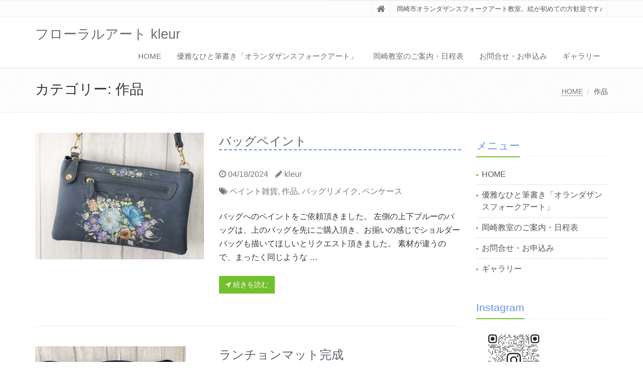

--- FILE ---
content_type: text/html; charset=UTF-8
request_url: https://floralart-life.com/?cat=3
body_size: 19895
content:
<!DOCTYPE html>
<html lang="ja">

<head>

<meta charset="UTF-8">
<meta name="viewport" content="width=device-width, initial-scale=1">


<title>作品 &#8211; フローラルアート kleur</title>
<meta name='robots' content='max-image-preview:large' />
<link rel='dns-prefetch' href='//webfonts.xserver.jp' />
<link rel='dns-prefetch' href='//stats.wp.com' />
<link rel='dns-prefetch' href='//v0.wordpress.com' />
<link rel='dns-prefetch' href='//widgets.wp.com' />
<link rel='dns-prefetch' href='//s0.wp.com' />
<link rel='dns-prefetch' href='//0.gravatar.com' />
<link rel='dns-prefetch' href='//1.gravatar.com' />
<link rel='dns-prefetch' href='//2.gravatar.com' />
<link rel='dns-prefetch' href='//www.googletagmanager.com' />
<link rel='dns-prefetch' href='//pagead2.googlesyndication.com' />
<link rel='preconnect' href='//i0.wp.com' />
<link rel='preconnect' href='//c0.wp.com' />
<link href='//hb.wpmucdn.com' rel='preconnect' />
<link rel="alternate" type="application/rss+xml" title="フローラルアート kleur &raquo; フィード" href="https://floralart-life.com/?feed=rss2" />
<link rel="alternate" type="application/rss+xml" title="フローラルアート kleur &raquo; コメントフィード" href="https://floralart-life.com/?feed=comments-rss2" />
<link rel="alternate" type="application/rss+xml" title="フローラルアート kleur &raquo; 作品 カテゴリーのフィード" href="https://floralart-life.com/?feed=rss2&#038;cat=3" />
<style id='wp-img-auto-sizes-contain-inline-css' type='text/css'>
img:is([sizes=auto i],[sizes^="auto," i]){contain-intrinsic-size:3000px 1500px}
/*# sourceURL=wp-img-auto-sizes-contain-inline-css */
</style>
<style id='wp-emoji-styles-inline-css' type='text/css'>

	img.wp-smiley, img.emoji {
		display: inline !important;
		border: none !important;
		box-shadow: none !important;
		height: 1em !important;
		width: 1em !important;
		margin: 0 0.07em !important;
		vertical-align: -0.1em !important;
		background: none !important;
		padding: 0 !important;
	}
/*# sourceURL=wp-emoji-styles-inline-css */
</style>
<style id='wp-block-library-inline-css' type='text/css'>
:root{--wp-block-synced-color:#7a00df;--wp-block-synced-color--rgb:122,0,223;--wp-bound-block-color:var(--wp-block-synced-color);--wp-editor-canvas-background:#ddd;--wp-admin-theme-color:#007cba;--wp-admin-theme-color--rgb:0,124,186;--wp-admin-theme-color-darker-10:#006ba1;--wp-admin-theme-color-darker-10--rgb:0,107,160.5;--wp-admin-theme-color-darker-20:#005a87;--wp-admin-theme-color-darker-20--rgb:0,90,135;--wp-admin-border-width-focus:2px}@media (min-resolution:192dpi){:root{--wp-admin-border-width-focus:1.5px}}.wp-element-button{cursor:pointer}:root .has-very-light-gray-background-color{background-color:#eee}:root .has-very-dark-gray-background-color{background-color:#313131}:root .has-very-light-gray-color{color:#eee}:root .has-very-dark-gray-color{color:#313131}:root .has-vivid-green-cyan-to-vivid-cyan-blue-gradient-background{background:linear-gradient(135deg,#00d084,#0693e3)}:root .has-purple-crush-gradient-background{background:linear-gradient(135deg,#34e2e4,#4721fb 50%,#ab1dfe)}:root .has-hazy-dawn-gradient-background{background:linear-gradient(135deg,#faaca8,#dad0ec)}:root .has-subdued-olive-gradient-background{background:linear-gradient(135deg,#fafae1,#67a671)}:root .has-atomic-cream-gradient-background{background:linear-gradient(135deg,#fdd79a,#004a59)}:root .has-nightshade-gradient-background{background:linear-gradient(135deg,#330968,#31cdcf)}:root .has-midnight-gradient-background{background:linear-gradient(135deg,#020381,#2874fc)}:root{--wp--preset--font-size--normal:16px;--wp--preset--font-size--huge:42px}.has-regular-font-size{font-size:1em}.has-larger-font-size{font-size:2.625em}.has-normal-font-size{font-size:var(--wp--preset--font-size--normal)}.has-huge-font-size{font-size:var(--wp--preset--font-size--huge)}.has-text-align-center{text-align:center}.has-text-align-left{text-align:left}.has-text-align-right{text-align:right}.has-fit-text{white-space:nowrap!important}#end-resizable-editor-section{display:none}.aligncenter{clear:both}.items-justified-left{justify-content:flex-start}.items-justified-center{justify-content:center}.items-justified-right{justify-content:flex-end}.items-justified-space-between{justify-content:space-between}.screen-reader-text{border:0;clip-path:inset(50%);height:1px;margin:-1px;overflow:hidden;padding:0;position:absolute;width:1px;word-wrap:normal!important}.screen-reader-text:focus{background-color:#ddd;clip-path:none;color:#444;display:block;font-size:1em;height:auto;left:5px;line-height:normal;padding:15px 23px 14px;text-decoration:none;top:5px;width:auto;z-index:100000}html :where(.has-border-color){border-style:solid}html :where([style*=border-top-color]){border-top-style:solid}html :where([style*=border-right-color]){border-right-style:solid}html :where([style*=border-bottom-color]){border-bottom-style:solid}html :where([style*=border-left-color]){border-left-style:solid}html :where([style*=border-width]){border-style:solid}html :where([style*=border-top-width]){border-top-style:solid}html :where([style*=border-right-width]){border-right-style:solid}html :where([style*=border-bottom-width]){border-bottom-style:solid}html :where([style*=border-left-width]){border-left-style:solid}html :where(img[class*=wp-image-]){height:auto;max-width:100%}:where(figure){margin:0 0 1em}html :where(.is-position-sticky){--wp-admin--admin-bar--position-offset:var(--wp-admin--admin-bar--height,0px)}@media screen and (max-width:600px){html :where(.is-position-sticky){--wp-admin--admin-bar--position-offset:0px}}

/*# sourceURL=wp-block-library-inline-css */
</style><style id='wp-block-paragraph-inline-css' type='text/css'>
.is-small-text{font-size:.875em}.is-regular-text{font-size:1em}.is-large-text{font-size:2.25em}.is-larger-text{font-size:3em}.has-drop-cap:not(:focus):first-letter{float:left;font-size:8.4em;font-style:normal;font-weight:100;line-height:.68;margin:.05em .1em 0 0;text-transform:uppercase}body.rtl .has-drop-cap:not(:focus):first-letter{float:none;margin-left:.1em}p.has-drop-cap.has-background{overflow:hidden}:root :where(p.has-background){padding:1.25em 2.375em}:where(p.has-text-color:not(.has-link-color)) a{color:inherit}p.has-text-align-left[style*="writing-mode:vertical-lr"],p.has-text-align-right[style*="writing-mode:vertical-rl"]{rotate:180deg}
/*# sourceURL=https://c0.wp.com/c/6.9/wp-includes/blocks/paragraph/style.min.css */
</style>
<style id='global-styles-inline-css' type='text/css'>
:root{--wp--preset--aspect-ratio--square: 1;--wp--preset--aspect-ratio--4-3: 4/3;--wp--preset--aspect-ratio--3-4: 3/4;--wp--preset--aspect-ratio--3-2: 3/2;--wp--preset--aspect-ratio--2-3: 2/3;--wp--preset--aspect-ratio--16-9: 16/9;--wp--preset--aspect-ratio--9-16: 9/16;--wp--preset--color--black: #000000;--wp--preset--color--cyan-bluish-gray: #abb8c3;--wp--preset--color--white: #ffffff;--wp--preset--color--pale-pink: #f78da7;--wp--preset--color--vivid-red: #cf2e2e;--wp--preset--color--luminous-vivid-orange: #ff6900;--wp--preset--color--luminous-vivid-amber: #fcb900;--wp--preset--color--light-green-cyan: #7bdcb5;--wp--preset--color--vivid-green-cyan: #00d084;--wp--preset--color--pale-cyan-blue: #8ed1fc;--wp--preset--color--vivid-cyan-blue: #0693e3;--wp--preset--color--vivid-purple: #9b51e0;--wp--preset--gradient--vivid-cyan-blue-to-vivid-purple: linear-gradient(135deg,rgb(6,147,227) 0%,rgb(155,81,224) 100%);--wp--preset--gradient--light-green-cyan-to-vivid-green-cyan: linear-gradient(135deg,rgb(122,220,180) 0%,rgb(0,208,130) 100%);--wp--preset--gradient--luminous-vivid-amber-to-luminous-vivid-orange: linear-gradient(135deg,rgb(252,185,0) 0%,rgb(255,105,0) 100%);--wp--preset--gradient--luminous-vivid-orange-to-vivid-red: linear-gradient(135deg,rgb(255,105,0) 0%,rgb(207,46,46) 100%);--wp--preset--gradient--very-light-gray-to-cyan-bluish-gray: linear-gradient(135deg,rgb(238,238,238) 0%,rgb(169,184,195) 100%);--wp--preset--gradient--cool-to-warm-spectrum: linear-gradient(135deg,rgb(74,234,220) 0%,rgb(151,120,209) 20%,rgb(207,42,186) 40%,rgb(238,44,130) 60%,rgb(251,105,98) 80%,rgb(254,248,76) 100%);--wp--preset--gradient--blush-light-purple: linear-gradient(135deg,rgb(255,206,236) 0%,rgb(152,150,240) 100%);--wp--preset--gradient--blush-bordeaux: linear-gradient(135deg,rgb(254,205,165) 0%,rgb(254,45,45) 50%,rgb(107,0,62) 100%);--wp--preset--gradient--luminous-dusk: linear-gradient(135deg,rgb(255,203,112) 0%,rgb(199,81,192) 50%,rgb(65,88,208) 100%);--wp--preset--gradient--pale-ocean: linear-gradient(135deg,rgb(255,245,203) 0%,rgb(182,227,212) 50%,rgb(51,167,181) 100%);--wp--preset--gradient--electric-grass: linear-gradient(135deg,rgb(202,248,128) 0%,rgb(113,206,126) 100%);--wp--preset--gradient--midnight: linear-gradient(135deg,rgb(2,3,129) 0%,rgb(40,116,252) 100%);--wp--preset--font-size--small: 13px;--wp--preset--font-size--medium: 20px;--wp--preset--font-size--large: 36px;--wp--preset--font-size--x-large: 42px;--wp--preset--spacing--20: 0.44rem;--wp--preset--spacing--30: 0.67rem;--wp--preset--spacing--40: 1rem;--wp--preset--spacing--50: 1.5rem;--wp--preset--spacing--60: 2.25rem;--wp--preset--spacing--70: 3.38rem;--wp--preset--spacing--80: 5.06rem;--wp--preset--shadow--natural: 6px 6px 9px rgba(0, 0, 0, 0.2);--wp--preset--shadow--deep: 12px 12px 50px rgba(0, 0, 0, 0.4);--wp--preset--shadow--sharp: 6px 6px 0px rgba(0, 0, 0, 0.2);--wp--preset--shadow--outlined: 6px 6px 0px -3px rgb(255, 255, 255), 6px 6px rgb(0, 0, 0);--wp--preset--shadow--crisp: 6px 6px 0px rgb(0, 0, 0);}:where(.is-layout-flex){gap: 0.5em;}:where(.is-layout-grid){gap: 0.5em;}body .is-layout-flex{display: flex;}.is-layout-flex{flex-wrap: wrap;align-items: center;}.is-layout-flex > :is(*, div){margin: 0;}body .is-layout-grid{display: grid;}.is-layout-grid > :is(*, div){margin: 0;}:where(.wp-block-columns.is-layout-flex){gap: 2em;}:where(.wp-block-columns.is-layout-grid){gap: 2em;}:where(.wp-block-post-template.is-layout-flex){gap: 1.25em;}:where(.wp-block-post-template.is-layout-grid){gap: 1.25em;}.has-black-color{color: var(--wp--preset--color--black) !important;}.has-cyan-bluish-gray-color{color: var(--wp--preset--color--cyan-bluish-gray) !important;}.has-white-color{color: var(--wp--preset--color--white) !important;}.has-pale-pink-color{color: var(--wp--preset--color--pale-pink) !important;}.has-vivid-red-color{color: var(--wp--preset--color--vivid-red) !important;}.has-luminous-vivid-orange-color{color: var(--wp--preset--color--luminous-vivid-orange) !important;}.has-luminous-vivid-amber-color{color: var(--wp--preset--color--luminous-vivid-amber) !important;}.has-light-green-cyan-color{color: var(--wp--preset--color--light-green-cyan) !important;}.has-vivid-green-cyan-color{color: var(--wp--preset--color--vivid-green-cyan) !important;}.has-pale-cyan-blue-color{color: var(--wp--preset--color--pale-cyan-blue) !important;}.has-vivid-cyan-blue-color{color: var(--wp--preset--color--vivid-cyan-blue) !important;}.has-vivid-purple-color{color: var(--wp--preset--color--vivid-purple) !important;}.has-black-background-color{background-color: var(--wp--preset--color--black) !important;}.has-cyan-bluish-gray-background-color{background-color: var(--wp--preset--color--cyan-bluish-gray) !important;}.has-white-background-color{background-color: var(--wp--preset--color--white) !important;}.has-pale-pink-background-color{background-color: var(--wp--preset--color--pale-pink) !important;}.has-vivid-red-background-color{background-color: var(--wp--preset--color--vivid-red) !important;}.has-luminous-vivid-orange-background-color{background-color: var(--wp--preset--color--luminous-vivid-orange) !important;}.has-luminous-vivid-amber-background-color{background-color: var(--wp--preset--color--luminous-vivid-amber) !important;}.has-light-green-cyan-background-color{background-color: var(--wp--preset--color--light-green-cyan) !important;}.has-vivid-green-cyan-background-color{background-color: var(--wp--preset--color--vivid-green-cyan) !important;}.has-pale-cyan-blue-background-color{background-color: var(--wp--preset--color--pale-cyan-blue) !important;}.has-vivid-cyan-blue-background-color{background-color: var(--wp--preset--color--vivid-cyan-blue) !important;}.has-vivid-purple-background-color{background-color: var(--wp--preset--color--vivid-purple) !important;}.has-black-border-color{border-color: var(--wp--preset--color--black) !important;}.has-cyan-bluish-gray-border-color{border-color: var(--wp--preset--color--cyan-bluish-gray) !important;}.has-white-border-color{border-color: var(--wp--preset--color--white) !important;}.has-pale-pink-border-color{border-color: var(--wp--preset--color--pale-pink) !important;}.has-vivid-red-border-color{border-color: var(--wp--preset--color--vivid-red) !important;}.has-luminous-vivid-orange-border-color{border-color: var(--wp--preset--color--luminous-vivid-orange) !important;}.has-luminous-vivid-amber-border-color{border-color: var(--wp--preset--color--luminous-vivid-amber) !important;}.has-light-green-cyan-border-color{border-color: var(--wp--preset--color--light-green-cyan) !important;}.has-vivid-green-cyan-border-color{border-color: var(--wp--preset--color--vivid-green-cyan) !important;}.has-pale-cyan-blue-border-color{border-color: var(--wp--preset--color--pale-cyan-blue) !important;}.has-vivid-cyan-blue-border-color{border-color: var(--wp--preset--color--vivid-cyan-blue) !important;}.has-vivid-purple-border-color{border-color: var(--wp--preset--color--vivid-purple) !important;}.has-vivid-cyan-blue-to-vivid-purple-gradient-background{background: var(--wp--preset--gradient--vivid-cyan-blue-to-vivid-purple) !important;}.has-light-green-cyan-to-vivid-green-cyan-gradient-background{background: var(--wp--preset--gradient--light-green-cyan-to-vivid-green-cyan) !important;}.has-luminous-vivid-amber-to-luminous-vivid-orange-gradient-background{background: var(--wp--preset--gradient--luminous-vivid-amber-to-luminous-vivid-orange) !important;}.has-luminous-vivid-orange-to-vivid-red-gradient-background{background: var(--wp--preset--gradient--luminous-vivid-orange-to-vivid-red) !important;}.has-very-light-gray-to-cyan-bluish-gray-gradient-background{background: var(--wp--preset--gradient--very-light-gray-to-cyan-bluish-gray) !important;}.has-cool-to-warm-spectrum-gradient-background{background: var(--wp--preset--gradient--cool-to-warm-spectrum) !important;}.has-blush-light-purple-gradient-background{background: var(--wp--preset--gradient--blush-light-purple) !important;}.has-blush-bordeaux-gradient-background{background: var(--wp--preset--gradient--blush-bordeaux) !important;}.has-luminous-dusk-gradient-background{background: var(--wp--preset--gradient--luminous-dusk) !important;}.has-pale-ocean-gradient-background{background: var(--wp--preset--gradient--pale-ocean) !important;}.has-electric-grass-gradient-background{background: var(--wp--preset--gradient--electric-grass) !important;}.has-midnight-gradient-background{background: var(--wp--preset--gradient--midnight) !important;}.has-small-font-size{font-size: var(--wp--preset--font-size--small) !important;}.has-medium-font-size{font-size: var(--wp--preset--font-size--medium) !important;}.has-large-font-size{font-size: var(--wp--preset--font-size--large) !important;}.has-x-large-font-size{font-size: var(--wp--preset--font-size--x-large) !important;}
/*# sourceURL=global-styles-inline-css */
</style>

<style id='classic-theme-styles-inline-css' type='text/css'>
/*! This file is auto-generated */
.wp-block-button__link{color:#fff;background-color:#32373c;border-radius:9999px;box-shadow:none;text-decoration:none;padding:calc(.667em + 2px) calc(1.333em + 2px);font-size:1.125em}.wp-block-file__button{background:#32373c;color:#fff;text-decoration:none}
/*# sourceURL=/wp-includes/css/classic-themes.min.css */
</style>
<link rel='stylesheet' id='foobox-free-min-css' href='https://floralart-life.com/wp-content/plugins/foobox-image-lightbox/free/css/foobox.free.min.css?ver=2.7.34' type='text/css' media='all' />
<link rel='stylesheet' id='contact-form-7-css' href='https://floralart-life.com/wp-content/plugins/contact-form-7/includes/css/styles.css?ver=6.1.4' type='text/css' media='all' />
<link rel='stylesheet' id='pz-linkcard-css-css' href='//floralart-life.com/wp-content/uploads/pz-linkcard/style/style.min.css?ver=2.5.8.5' type='text/css' media='all' />
<link rel='stylesheet' id='bootstrap-css' href='https://floralart-life.com/wp-content/themes/saitama/assets/plugins/bootstrap/css/bootstrap.min.css?ver=6.9' type='text/css' media='all' />
<link rel='stylesheet' id='assets-style-css' href='https://floralart-life.com/wp-content/themes/saitama/assets/css/style.css?ver=6.9' type='text/css' media='all' />
<link rel='stylesheet' id='line-icons-css' href='https://floralart-life.com/wp-content/themes/saitama/assets/plugins/line-icons/line-icons.css?ver=6.9' type='text/css' media='all' />
<link rel='stylesheet' id='font-awesome-css' href='https://floralart-life.com/wp-content/themes/saitama/assets/plugins/font-awesome/css/font-awesome.min.css?ver=6.9' type='text/css' media='all' />
<link rel='stylesheet' id='brand-buttons-css' href='https://floralart-life.com/wp-content/themes/saitama/assets/css/plugins/brand-buttons/brand-buttons.css?ver=6.9' type='text/css' media='all' />
<link rel='stylesheet' id='brand-buttons-inversed-css' href='https://floralart-life.com/wp-content/themes/saitama/assets/css/plugins/brand-buttons/brand-buttons-inversed.css?ver=6.9' type='text/css' media='all' />
<link rel='stylesheet' id='blog_magazin-css' href='https://floralart-life.com/wp-content/themes/saitama/assets/css/pages/blog_magazine.css?ver=6.9' type='text/css' media='all' />
<link rel='stylesheet' id='blog-style-css' href='https://floralart-life.com/wp-content/themes/saitama/assets/css/pages/blog.css?ver=6.9' type='text/css' media='all' />
<link rel='stylesheet' id='page-404-css' href='https://floralart-life.com/wp-content/themes/saitama/assets/css/pages/page_404_error.css?ver=6.9' type='text/css' media='all' />
<link rel='stylesheet' id='timeline1-css' href='https://floralart-life.com/wp-content/themes/saitama/assets/css/pages/feature_timeline1.css?ver=6.9' type='text/css' media='all' />
<link rel='stylesheet' id='timeline2-css' href='https://floralart-life.com/wp-content/themes/saitama/assets/css/pages/feature_timeline2.css?ver=6.9' type='text/css' media='all' />
<link rel='stylesheet' id='saitama-style-css' href='https://floralart-life.com/wp-content/themes/saitama/style.css?ver=6.9' type='text/css' media='all' />
<link rel='stylesheet' id='jetpack_likes-css' href='https://c0.wp.com/p/jetpack/15.4/modules/likes/style.css' type='text/css' media='all' />
<script data-jetpack-boost="ignore" type="text/javascript" src="https://c0.wp.com/c/6.9/wp-includes/js/jquery/jquery.min.js" id="jquery-core-js"></script>




<link rel="https://api.w.org/" href="https://floralart-life.com/index.php?rest_route=/" /><link rel="alternate" title="JSON" type="application/json" href="https://floralart-life.com/index.php?rest_route=/wp/v2/categories/3" /><link rel="EditURI" type="application/rsd+xml" title="RSD" href="https://floralart-life.com/xmlrpc.php?rsd" />
<meta name="generator" content="WordPress 6.9" />
<meta name="generator" content="Site Kit by Google 1.171.0" /><link rel="alternate" type="text/html" media="only screen and (max-width: 640px)" href="https://floralart-life.com/?cat=3&#038;amp">	<style>img#wpstats{display:none}</style>
		<meta name="google-site-verification" content="9cFSWZfQPsawKUTYlUb2BFUQCURbxzWIja7ti6joe4Y">
<!-- Site Kit が追加した Google AdSense メタタグ -->
<meta name="google-adsense-platform-account" content="ca-host-pub-2644536267352236">
<meta name="google-adsense-platform-domain" content="sitekit.withgoogle.com">
<!-- Site Kit が追加した End Google AdSense メタタグ -->
<link rel="amphtml" href="https://floralart-life.com/?cat=3&#038;amp">
<!-- Google AdSense スニペット (Site Kit が追加) -->


<!-- (ここまで) Google AdSense スニペット (Site Kit が追加) -->
<style>#amp-mobile-version-switcher{left:0;position:absolute;width:100%;z-index:100}#amp-mobile-version-switcher>a{background-color:#444;border:0;color:#eaeaea;display:block;font-family:-apple-system,BlinkMacSystemFont,Segoe UI,Roboto,Oxygen-Sans,Ubuntu,Cantarell,Helvetica Neue,sans-serif;font-size:16px;font-weight:600;padding:15px 0;text-align:center;-webkit-text-decoration:none;text-decoration:none}#amp-mobile-version-switcher>a:active,#amp-mobile-version-switcher>a:focus,#amp-mobile-version-switcher>a:hover{-webkit-text-decoration:underline;text-decoration:underline}</style>
<!-- Jetpack Open Graph Tags -->
<meta property="og:type" content="website" />
<meta property="og:title" content="作品 &#8211; フローラルアート kleur" />
<meta property="og:url" content="https://floralart-life.com/?cat=3" />
<meta property="og:site_name" content="フローラルアート kleur" />
<meta property="og:image" content="https://i0.wp.com/floralart-life.com/wp-content/uploads/2024/05/cropped-F-1.png?fit=512%2C512&#038;ssl=1" />
<meta property="og:image:width" content="512" />
<meta property="og:image:height" content="512" />
<meta property="og:image:alt" content="" />
<meta property="og:locale" content="ja_JP" />

<!-- End Jetpack Open Graph Tags -->
<link rel="icon" href="https://i0.wp.com/floralart-life.com/wp-content/uploads/2024/05/cropped-F-1.png?fit=32%2C32&#038;ssl=1" sizes="32x32" />
<link rel="icon" href="https://i0.wp.com/floralart-life.com/wp-content/uploads/2024/05/cropped-F-1.png?fit=192%2C192&#038;ssl=1" sizes="192x192" />
<link rel="apple-touch-icon" href="https://i0.wp.com/floralart-life.com/wp-content/uploads/2024/05/cropped-F-1.png?fit=180%2C180&#038;ssl=1" />
<meta name="msapplication-TileImage" content="https://i0.wp.com/floralart-life.com/wp-content/uploads/2024/05/cropped-F-1.png?fit=270%2C270&#038;ssl=1" />
<style id="sccss">h2 {
color: #6594e0;/*文字色*/
border-bottom: dashed 2px #6594e0;
/*線の種類（点線）2px 線色*/
}</style><link rel='stylesheet' id='jetpack-swiper-library-css' href='https://c0.wp.com/p/jetpack/15.4/_inc/blocks/swiper.css' type='text/css' media='all' />
<link rel='stylesheet' id='jetpack-carousel-css' href='https://c0.wp.com/p/jetpack/15.4/modules/carousel/jetpack-carousel.css' type='text/css' media='all' />
</head>

<body class="archive category category-3 wp-theme-saitama" id="cc-">
<div class="wrapper">

	<div class="header header-v1 header-sticky">
		<div class="topbar-v1">
			<div class="container">
				<div class="row">

					<div class="col-md-6">
											</div>

					<div class="col-md-6">
						<ul class="list-inline top-v1-data">
							<li><a href="https://floralart-life.com"><i class="fa fa-home"></i></a></li>
														<li>岡崎市オランダザンスフォークアート教室。絵が初めての方歓迎です♪</li>
													</ul>
					</div>

				</div><!-- .row -->
			</div><!-- .container -->
		</div><!-- .topbar-v1 -->

		<div class="navbar navbar-default mega-menu" role="navigation">
			<div class="container">
				<div class="navbar-header">
					<button type="button" class="navbar-toggle cc-keyColor" data-toggle="collapse" data-target=".navbar-responsive-collapse">
						<span class="sr-only">Toggle navigation</span>
						<span class="fa fa-bars"></span>
					</button>
					<a href="https://floralart-life.com" rel="home">
											<span id="title-header">フローラルアート kleur</span>
										</a>
				</div><!-- .navbar-header -->

				<div class="collapse navbar-collapse navbar-responsive-collapse"><ul id="menu-%e3%83%a1%e3%83%8b%e3%83%a5%e3%83%bc" class="nav navbar-nav"><li class=""><a href="https://floralart-life.com">HOME</a></li>
<li class=""><a href="https://floralart-life.com/?page_id=34">優雅なひと筆書き「オランダザンスフォークアート」</a></li>
<li class=""><a href="https://floralart-life.com/?page_id=924">岡崎教室のご案内・日程表</a></li>
<li class=""><a href="https://floralart-life.com/?page_id=13">お問合せ・お申込み</a></li>
<li class=""><a href="https://floralart-life.com/?page_id=368">ギャラリー</a></li>
</ul></div>
			</div><!-- .container -->
		</div><!-- .navbar .navbar-default .mega-menu -->

	</div><!-- .header -->

	<div class="breadcrumbs"><div class="container"><h1 class="pull-left">カテゴリー: <span>作品</span></h1><ul class="pull-right breadcrumb">
	<li class="level-1 top"><a href="https://floralart-life.com/">HOME</a></li>
	<li class="level-2 sub tail current">作品</li>
</ul>
</div></div>
	<div class="container content">
		<div class="row blog-page">
			<div class="col-md-9 md-margin-bottom-40">

							
					<div class="row blog blog-medium margin-bottom-40">
						<div class="col-md-5">
							<a href="https://floralart-life.com/?p=3746"><img width="800" height="600" src="https://i0.wp.com/floralart-life.com/wp-content/uploads/2024/04/IMG20240415143913-scaled.jpg?resize=800%2C600&amp;ssl=1" class="img-responsive wp-post-image" alt="" decoding="async" fetchpriority="high" srcset="https://i0.wp.com/floralart-life.com/wp-content/uploads/2024/04/IMG20240415143913-scaled.jpg?resize=800%2C600&amp;ssl=1 800w, https://i0.wp.com/floralart-life.com/wp-content/uploads/2024/04/IMG20240415143913-scaled.jpg?zoom=2&amp;resize=800%2C600&amp;ssl=1 1600w" sizes="(max-width: 800px) 100vw, 800px" data-attachment-id="3752" data-permalink="https://floralart-life.com/?attachment_id=3752" data-orig-file="https://i0.wp.com/floralart-life.com/wp-content/uploads/2024/04/IMG20240415143913-scaled.jpg?fit=1920%2C2560&amp;ssl=1" data-orig-size="1920,2560" data-comments-opened="1" data-image-meta="{&quot;aperture&quot;:&quot;1.7&quot;,&quot;credit&quot;:&quot;&quot;,&quot;camera&quot;:&quot;OPPO Reno7 A&quot;,&quot;caption&quot;:&quot;oplus_34&quot;,&quot;created_timestamp&quot;:&quot;1713191953&quot;,&quot;copyright&quot;:&quot;&quot;,&quot;focal_length&quot;:&quot;4.71&quot;,&quot;iso&quot;:&quot;288&quot;,&quot;shutter_speed&quot;:&quot;0.0078125&quot;,&quot;title&quot;:&quot;oplus_34&quot;,&quot;orientation&quot;:&quot;1&quot;}" data-image-title="oplus_34" data-image-description="" data-image-caption="&lt;p&gt;oplus_34&lt;/p&gt;
" data-medium-file="https://i0.wp.com/floralart-life.com/wp-content/uploads/2024/04/IMG20240415143913-scaled.jpg?fit=225%2C300&amp;ssl=1" data-large-file="https://i0.wp.com/floralart-life.com/wp-content/uploads/2024/04/IMG20240415143913-scaled.jpg?fit=750%2C1000&amp;ssl=1" /></a>
						</div>

						<div class="col-md-7">
							<h2 class="topictitle"><a href="https://floralart-life.com/?p=3746">バッグペイント</a></h2>
							<ul class="list-unstyled list-inline blog-info">
								<li><i class="fa fa-clock-o"></i> 04/18/2024</li>
								<li><i class="fa fa-pencil"></i> <a href="https://floralart-life.com/?author=1" title="kleur の投稿" rel="author">kleur</a></li>
							</ul>
							<ul class="list-unstyled list-inline blog-info">
								<li><i class="fa fa-tags"></i> <a href="https://floralart-life.com/?cat=225" rel="category">ペイント雑貨</a>, <a href="https://floralart-life.com/?cat=3" rel="category">作品</a>, <a href="https://floralart-life.com/?tag=%e3%83%90%e3%83%83%e3%82%b0%e3%83%aa%e3%83%a1%e3%82%a4%e3%82%af" rel="tag">バッグリメイク</a>, <a href="https://floralart-life.com/?tag=%e3%83%9a%e3%83%b3%e3%82%b1%e3%83%bc%e3%82%b9" rel="tag">ペンケース</a></li>
							</ul>

							<p>バッグへのペイントをご依頼頂きました。 左側の上下ブルーのバッグは、上のバッグを先にご購入頂き、お揃いの感じでショルダーバッグも描いてほしいとリクエスト頂きました。 素材が違うので、まったく同じような &#8230;</p>

							<p><a class="btn-u btn-u-smaill" href="https://floralart-life.com/?p=3746"><i class="fa fa-location-arrow"></i> 続きを読む</a></p>

						</div>

					</div>
					<hr class="margin-bottom-40">

				
					<div class="row blog blog-medium margin-bottom-40">
						<div class="col-md-5">
							<a href="https://floralart-life.com/?p=3520"><img width="300" height="272" src="https://i0.wp.com/floralart-life.com/wp-content/uploads/2023/08/IMG_20230801_203537_072-300x272-1.jpg?resize=300%2C272&amp;ssl=1" class="img-responsive wp-post-image" alt="" decoding="async" data-attachment-id="3521" data-permalink="https://floralart-life.com/?attachment_id=3521" data-orig-file="https://i0.wp.com/floralart-life.com/wp-content/uploads/2023/08/IMG_20230801_203537_072-300x272-1.jpg?fit=300%2C272&amp;ssl=1" data-orig-size="300,272" data-comments-opened="1" data-image-meta="{&quot;aperture&quot;:&quot;0&quot;,&quot;credit&quot;:&quot;&quot;,&quot;camera&quot;:&quot;&quot;,&quot;caption&quot;:&quot;&quot;,&quot;created_timestamp&quot;:&quot;0&quot;,&quot;copyright&quot;:&quot;&quot;,&quot;focal_length&quot;:&quot;0&quot;,&quot;iso&quot;:&quot;0&quot;,&quot;shutter_speed&quot;:&quot;0&quot;,&quot;title&quot;:&quot;&quot;,&quot;orientation&quot;:&quot;0&quot;}" data-image-title="IMG_20230801_203537_072-300&amp;#215;272" data-image-description="" data-image-caption="" data-medium-file="https://i0.wp.com/floralart-life.com/wp-content/uploads/2023/08/IMG_20230801_203537_072-300x272-1.jpg?fit=300%2C272&amp;ssl=1" data-large-file="https://i0.wp.com/floralart-life.com/wp-content/uploads/2023/08/IMG_20230801_203537_072-300x272-1.jpg?fit=300%2C272&amp;ssl=1" /></a>
						</div>

						<div class="col-md-7">
							<h2 class="topictitle"><a href="https://floralart-life.com/?p=3520">ランチョンマット完成</a></h2>
							<ul class="list-unstyled list-inline blog-info">
								<li><i class="fa fa-clock-o"></i> 08/03/2023</li>
								<li><i class="fa fa-pencil"></i> <a href="https://floralart-life.com/?author=1" title="kleur の投稿" rel="author">kleur</a></li>
							</ul>
							<ul class="list-unstyled list-inline blog-info">
								<li><i class="fa fa-tags"></i> <a href="https://floralart-life.com/?cat=3" rel="category">作品</a></li>
							</ul>

							<p>久しぶりに大きな作品を描きました。 ずいぶん前に下地を塗り、下書きまでしてなぜか放置してありました^^; 「ランチョンマット」というと、布製の食事の時に敷くものを連想される方が多いと思いますが、これは &#8230;</p>

							<p><a class="btn-u btn-u-smaill" href="https://floralart-life.com/?p=3520"><i class="fa fa-location-arrow"></i> 続きを読む</a></p>

						</div>

					</div>
					<hr class="margin-bottom-40">

				
					<div class="row blog blog-medium margin-bottom-40">
						<div class="col-md-5">
							<a href="https://floralart-life.com/?p=3454"><img width="800" height="600" src="https://i0.wp.com/floralart-life.com/wp-content/uploads/2023/04/20230330_172746-scaled.jpg?resize=800%2C600&amp;ssl=1" class="img-responsive wp-post-image" alt="" decoding="async" srcset="https://i0.wp.com/floralart-life.com/wp-content/uploads/2023/04/20230330_172746-scaled.jpg?resize=800%2C600&amp;ssl=1 800w, https://i0.wp.com/floralart-life.com/wp-content/uploads/2023/04/20230330_172746-scaled.jpg?zoom=2&amp;resize=800%2C600&amp;ssl=1 1600w" sizes="(max-width: 800px) 100vw, 800px" data-attachment-id="3457" data-permalink="https://floralart-life.com/?attachment_id=3457" data-orig-file="https://i0.wp.com/floralart-life.com/wp-content/uploads/2023/04/20230330_172746-scaled.jpg?fit=1920%2C2560&amp;ssl=1" data-orig-size="1920,2560" data-comments-opened="1" data-image-meta="{&quot;aperture&quot;:&quot;2.4&quot;,&quot;credit&quot;:&quot;&quot;,&quot;camera&quot;:&quot;SM-G973C&quot;,&quot;caption&quot;:&quot;&quot;,&quot;created_timestamp&quot;:&quot;1680197266&quot;,&quot;copyright&quot;:&quot;&quot;,&quot;focal_length&quot;:&quot;6&quot;,&quot;iso&quot;:&quot;500&quot;,&quot;shutter_speed&quot;:&quot;0.016666666666667&quot;,&quot;title&quot;:&quot;&quot;,&quot;orientation&quot;:&quot;1&quot;}" data-image-title="20230330_172746" data-image-description="" data-image-caption="" data-medium-file="https://i0.wp.com/floralart-life.com/wp-content/uploads/2023/04/20230330_172746-scaled.jpg?fit=225%2C300&amp;ssl=1" data-large-file="https://i0.wp.com/floralart-life.com/wp-content/uploads/2023/04/20230330_172746-scaled.jpg?fit=750%2C1000&amp;ssl=1" /></a>
						</div>

						<div class="col-md-7">
							<h2 class="topictitle"><a href="https://floralart-life.com/?p=3454">たくさんのバッグにペイント</a></h2>
							<ul class="list-unstyled list-inline blog-info">
								<li><i class="fa fa-clock-o"></i> 04/03/2023</li>
								<li><i class="fa fa-pencil"></i> <a href="https://floralart-life.com/?author=1" title="kleur の投稿" rel="author">kleur</a></li>
							</ul>
							<ul class="list-unstyled list-inline blog-info">
								<li><i class="fa fa-tags"></i> <a href="https://floralart-life.com/?cat=3" rel="category">作品</a>, <a href="https://floralart-life.com/?tag=%e3%83%90%e3%83%83%e3%82%b0%e3%81%ab%e3%83%9a%e3%82%a4%e3%83%b3%e3%83%88" rel="tag">バッグにペイント</a>, <a href="https://floralart-life.com/?tag=%e3%83%9a%e3%82%a4%e3%83%b3%e3%83%88%e9%9b%91%e8%b2%a8" rel="tag">ペイント雑貨</a></li>
							</ul>

							<p>以前からブログやインスタグラムをご覧くださっている方から、たくさんバッグのペイントオーダーをいただきました。 ↑オーダー品の一部です。 今回はたまたま、ご希望のバッグの在庫がたくさんあったため、1週間 &#8230;</p>

							<p><a class="btn-u btn-u-smaill" href="https://floralart-life.com/?p=3454"><i class="fa fa-location-arrow"></i> 続きを読む</a></p>

						</div>

					</div>
					<hr class="margin-bottom-40">

				
					<div class="row blog blog-medium margin-bottom-40">
						<div class="col-md-5">
							<a href="https://floralart-life.com/?p=3398"><img width="800" height="600" src="https://i0.wp.com/floralart-life.com/wp-content/uploads/2022/12/2023greeting.png?resize=800%2C600&amp;ssl=1" class="img-responsive wp-post-image" alt="" decoding="async" loading="lazy" srcset="https://i0.wp.com/floralart-life.com/wp-content/uploads/2022/12/2023greeting.png?resize=800%2C600&amp;ssl=1 800w, https://i0.wp.com/floralart-life.com/wp-content/uploads/2022/12/2023greeting.png?zoom=2&amp;resize=800%2C600&amp;ssl=1 1600w, https://i0.wp.com/floralart-life.com/wp-content/uploads/2022/12/2023greeting.png?zoom=3&amp;resize=800%2C600&amp;ssl=1 2400w" sizes="auto, (max-width: 800px) 100vw, 800px" data-attachment-id="3399" data-permalink="https://floralart-life.com/?attachment_id=3399" data-orig-file="https://i0.wp.com/floralart-life.com/wp-content/uploads/2022/12/2023greeting.png?fit=3496%2C2480&amp;ssl=1" data-orig-size="3496,2480" data-comments-opened="1" data-image-meta="{&quot;aperture&quot;:&quot;0&quot;,&quot;credit&quot;:&quot;&quot;,&quot;camera&quot;:&quot;&quot;,&quot;caption&quot;:&quot;&quot;,&quot;created_timestamp&quot;:&quot;0&quot;,&quot;copyright&quot;:&quot;&quot;,&quot;focal_length&quot;:&quot;0&quot;,&quot;iso&quot;:&quot;0&quot;,&quot;shutter_speed&quot;:&quot;0&quot;,&quot;title&quot;:&quot;&quot;,&quot;orientation&quot;:&quot;0&quot;}" data-image-title="2023greeting" data-image-description="" data-image-caption="" data-medium-file="https://i0.wp.com/floralart-life.com/wp-content/uploads/2022/12/2023greeting.png?fit=300%2C213&amp;ssl=1" data-large-file="https://i0.wp.com/floralart-life.com/wp-content/uploads/2022/12/2023greeting.png?fit=750%2C532&amp;ssl=1" /></a>
						</div>

						<div class="col-md-7">
							<h2 class="topictitle"><a href="https://floralart-life.com/?p=3398">謹賀新年</a></h2>
							<ul class="list-unstyled list-inline blog-info">
								<li><i class="fa fa-clock-o"></i> 01/01/2023</li>
								<li><i class="fa fa-pencil"></i> <a href="https://floralart-life.com/?author=1" title="kleur の投稿" rel="author">kleur</a></li>
							</ul>
							<ul class="list-unstyled list-inline blog-info">
								<li><i class="fa fa-tags"></i> <a href="https://floralart-life.com/?cat=3" rel="category">作品</a>, <a href="https://floralart-life.com/?tag=%e3%81%94%e6%8c%a8%e6%8b%b6" rel="tag">ご挨拶</a>, <a href="https://floralart-life.com/?tag=%e6%96%b0%e5%b9%b4" rel="tag">新年</a>, <a href="https://floralart-life.com/?tag=%e8%ac%b9%e8%b3%80%e6%96%b0%e5%b9%b4" rel="tag">謹賀新年</a></li>
							</ul>

							<p>【小林広子先生デザインアレンジ】 今年も皆さんに楽しくレッスンしていただけるように頑張っていきたいと思います。 どうぞよろしくお願いいたします。 皆さま楽しいお正月をお過ごしください。 新年のレッスン &#8230;</p>

							<p><a class="btn-u btn-u-smaill" href="https://floralart-life.com/?p=3398"><i class="fa fa-location-arrow"></i> 続きを読む</a></p>

						</div>

					</div>
					<hr class="margin-bottom-40">

				
					<div class="row blog blog-medium margin-bottom-40">
						<div class="col-md-5">
							<a href="https://floralart-life.com/?p=3137"><img width="800" height="600" src="https://i0.wp.com/floralart-life.com/wp-content/uploads/2022/07/20220711_1609116401325475843666296-scaled.jpg?resize=800%2C600&amp;ssl=1" class="img-responsive wp-post-image" alt="" decoding="async" loading="lazy" srcset="https://i0.wp.com/floralart-life.com/wp-content/uploads/2022/07/20220711_1609116401325475843666296-scaled.jpg?w=2560&amp;ssl=1 2560w, https://i0.wp.com/floralart-life.com/wp-content/uploads/2022/07/20220711_1609116401325475843666296-scaled.jpg?resize=300%2C225&amp;ssl=1 300w, https://i0.wp.com/floralart-life.com/wp-content/uploads/2022/07/20220711_1609116401325475843666296-scaled.jpg?resize=1024%2C768&amp;ssl=1 1024w, https://i0.wp.com/floralart-life.com/wp-content/uploads/2022/07/20220711_1609116401325475843666296-scaled.jpg?resize=768%2C576&amp;ssl=1 768w, https://i0.wp.com/floralart-life.com/wp-content/uploads/2022/07/20220711_1609116401325475843666296-scaled.jpg?resize=1536%2C1152&amp;ssl=1 1536w, https://i0.wp.com/floralart-life.com/wp-content/uploads/2022/07/20220711_1609116401325475843666296-scaled.jpg?resize=2048%2C1536&amp;ssl=1 2048w, https://i0.wp.com/floralart-life.com/wp-content/uploads/2022/07/20220711_1609116401325475843666296-scaled.jpg?resize=800%2C600&amp;ssl=1 800w, https://i0.wp.com/floralart-life.com/wp-content/uploads/2022/07/20220711_1609116401325475843666296-scaled.jpg?w=2250&amp;ssl=1 2250w" sizes="auto, (max-width: 800px) 100vw, 800px" data-attachment-id="3138" data-permalink="https://floralart-life.com/?attachment_id=3138" data-orig-file="https://i0.wp.com/floralart-life.com/wp-content/uploads/2022/07/20220711_1609116401325475843666296-scaled.jpg?fit=2560%2C1920&amp;ssl=1" data-orig-size="2560,1920" data-comments-opened="1" data-image-meta="{&quot;aperture&quot;:&quot;0&quot;,&quot;credit&quot;:&quot;&quot;,&quot;camera&quot;:&quot;&quot;,&quot;caption&quot;:&quot;&quot;,&quot;created_timestamp&quot;:&quot;0&quot;,&quot;copyright&quot;:&quot;&quot;,&quot;focal_length&quot;:&quot;0&quot;,&quot;iso&quot;:&quot;0&quot;,&quot;shutter_speed&quot;:&quot;0&quot;,&quot;title&quot;:&quot;&quot;,&quot;orientation&quot;:&quot;0&quot;}" data-image-title="20220711_1609116401325475843666296" data-image-description="" data-image-caption="" data-medium-file="https://i0.wp.com/floralart-life.com/wp-content/uploads/2022/07/20220711_1609116401325475843666296-scaled.jpg?fit=300%2C225&amp;ssl=1" data-large-file="https://i0.wp.com/floralart-life.com/wp-content/uploads/2022/07/20220711_1609116401325475843666296-scaled.jpg?fit=750%2C563&amp;ssl=1" /></a>
						</div>

						<div class="col-md-7">
							<h2 class="topictitle"><a href="https://floralart-life.com/?p=3137">オーダーペイントバッグ</a></h2>
							<ul class="list-unstyled list-inline blog-info">
								<li><i class="fa fa-clock-o"></i> 07/14/2022</li>
								<li><i class="fa fa-pencil"></i> <a href="https://floralart-life.com/?author=1" title="kleur の投稿" rel="author">kleur</a></li>
							</ul>
							<ul class="list-unstyled list-inline blog-info">
								<li><i class="fa fa-tags"></i> <a href="https://floralart-life.com/?cat=3" rel="category">作品</a></li>
							</ul>

							<p>先日、きれいなオレンジカラーのミニバッグへペイントをオーダー頂きました。 可愛いバッグですね♪ 夏らしく明るいイメージで、とリクエストしてくださいました。 ご本人のイメージに合わせて、少し可愛い感じで &#8230;</p>

							<p><a class="btn-u btn-u-smaill" href="https://floralart-life.com/?p=3137"><i class="fa fa-location-arrow"></i> 続きを読む</a></p>

						</div>

					</div>
					<hr class="margin-bottom-40">

				
					<div class="row blog blog-medium margin-bottom-40">
						<div class="col-md-5">
							<a href="https://floralart-life.com/?p=3114"><img width="800" height="600" src="https://i0.wp.com/floralart-life.com/wp-content/uploads/2022/06/20220617_085147-scaled.jpg?resize=800%2C600&amp;ssl=1" class="img-responsive wp-post-image" alt="" decoding="async" loading="lazy" srcset="https://i0.wp.com/floralart-life.com/wp-content/uploads/2022/06/20220617_085147-scaled.jpg?w=2560&amp;ssl=1 2560w, https://i0.wp.com/floralart-life.com/wp-content/uploads/2022/06/20220617_085147-scaled.jpg?resize=300%2C225&amp;ssl=1 300w, https://i0.wp.com/floralart-life.com/wp-content/uploads/2022/06/20220617_085147-scaled.jpg?resize=1024%2C768&amp;ssl=1 1024w, https://i0.wp.com/floralart-life.com/wp-content/uploads/2022/06/20220617_085147-scaled.jpg?resize=768%2C576&amp;ssl=1 768w, https://i0.wp.com/floralart-life.com/wp-content/uploads/2022/06/20220617_085147-scaled.jpg?resize=1536%2C1152&amp;ssl=1 1536w, https://i0.wp.com/floralart-life.com/wp-content/uploads/2022/06/20220617_085147-scaled.jpg?resize=2048%2C1536&amp;ssl=1 2048w, https://i0.wp.com/floralart-life.com/wp-content/uploads/2022/06/20220617_085147-scaled.jpg?resize=800%2C600&amp;ssl=1 800w, https://i0.wp.com/floralart-life.com/wp-content/uploads/2022/06/20220617_085147-scaled.jpg?w=2250&amp;ssl=1 2250w" sizes="auto, (max-width: 800px) 100vw, 800px" data-attachment-id="3113" data-permalink="https://floralart-life.com/?attachment_id=3113" data-orig-file="https://i0.wp.com/floralart-life.com/wp-content/uploads/2022/06/20220617_085147-scaled.jpg?fit=2560%2C1920&amp;ssl=1" data-orig-size="2560,1920" data-comments-opened="1" data-image-meta="{&quot;aperture&quot;:&quot;2.4&quot;,&quot;credit&quot;:&quot;&quot;,&quot;camera&quot;:&quot;SM-G973C&quot;,&quot;caption&quot;:&quot;&quot;,&quot;created_timestamp&quot;:&quot;1655455907&quot;,&quot;copyright&quot;:&quot;&quot;,&quot;focal_length&quot;:&quot;4.3&quot;,&quot;iso&quot;:&quot;320&quot;,&quot;shutter_speed&quot;:&quot;0.02&quot;,&quot;title&quot;:&quot;&quot;,&quot;orientation&quot;:&quot;1&quot;}" data-image-title="20220617_085147" data-image-description="" data-image-caption="" data-medium-file="https://i0.wp.com/floralart-life.com/wp-content/uploads/2022/06/20220617_085147-scaled.jpg?fit=300%2C225&amp;ssl=1" data-large-file="https://i0.wp.com/floralart-life.com/wp-content/uploads/2022/06/20220617_085147-scaled.jpg?fit=750%2C563&amp;ssl=1" /></a>
						</div>

						<div class="col-md-7">
							<h2 class="topictitle"><a href="https://floralart-life.com/?p=3114">ジュートバッグリメイクⅡ</a></h2>
							<ul class="list-unstyled list-inline blog-info">
								<li><i class="fa fa-clock-o"></i> 06/18/2022</li>
								<li><i class="fa fa-pencil"></i> <a href="https://floralart-life.com/?author=1" title="kleur の投稿" rel="author">kleur</a></li>
							</ul>
							<ul class="list-unstyled list-inline blog-info">
								<li><i class="fa fa-tags"></i> <a href="https://floralart-life.com/?cat=3" rel="category">作品</a>, <a href="https://floralart-life.com/?tag=%e3%82%b8%e3%83%a5%e3%83%bc%e3%83%88%e3%83%90%e3%83%83%e3%82%b0" rel="tag">ジュートバッグ</a>, <a href="https://floralart-life.com/?tag=%e7%84%a1%e5%8d%b0" rel="tag">無印</a></li>
							</ul>

							<p>ジュートバッグへのペイントを追加オーダーしてくださいました。 白のみ、デコカラーで、その他はすべてファブリックペイント用の絵の具で描いています。 そしてペイント部分には、全体にラメをいれてあります。太 &#8230;</p>

							<p><a class="btn-u btn-u-smaill" href="https://floralart-life.com/?p=3114"><i class="fa fa-location-arrow"></i> 続きを読む</a></p>

						</div>

					</div>
					<hr class="margin-bottom-40">

				
					<div class="row blog blog-medium margin-bottom-40">
						<div class="col-md-5">
							<a href="https://floralart-life.com/?p=3102"><img width="800" height="600" src="https://i0.wp.com/floralart-life.com/wp-content/uploads/2022/06/IMG_20220612_132753-scaled.jpg?resize=800%2C600&amp;ssl=1" class="img-responsive wp-post-image" alt="" decoding="async" loading="lazy" srcset="https://i0.wp.com/floralart-life.com/wp-content/uploads/2022/06/IMG_20220612_132753-scaled.jpg?resize=800%2C600&amp;ssl=1 800w, https://i0.wp.com/floralart-life.com/wp-content/uploads/2022/06/IMG_20220612_132753-scaled.jpg?zoom=2&amp;resize=800%2C600&amp;ssl=1 1600w" sizes="auto, (max-width: 800px) 100vw, 800px" data-attachment-id="3101" data-permalink="https://floralart-life.com/?attachment_id=3101" data-orig-file="https://i0.wp.com/floralart-life.com/wp-content/uploads/2022/06/IMG_20220612_132753-scaled.jpg?fit=1920%2C2560&amp;ssl=1" data-orig-size="1920,2560" data-comments-opened="1" data-image-meta="{&quot;aperture&quot;:&quot;1.5&quot;,&quot;credit&quot;:&quot;&quot;,&quot;camera&quot;:&quot;SM-G973C&quot;,&quot;caption&quot;:&quot;&quot;,&quot;created_timestamp&quot;:&quot;1655040473&quot;,&quot;copyright&quot;:&quot;&quot;,&quot;focal_length&quot;:&quot;4.3&quot;,&quot;iso&quot;:&quot;99&quot;,&quot;shutter_speed&quot;:&quot;0.02&quot;,&quot;title&quot;:&quot;&quot;,&quot;orientation&quot;:&quot;1&quot;}" data-image-title="IMG_20220612_132753" data-image-description="" data-image-caption="" data-medium-file="https://i0.wp.com/floralart-life.com/wp-content/uploads/2022/06/IMG_20220612_132753-scaled.jpg?fit=225%2C300&amp;ssl=1" data-large-file="https://i0.wp.com/floralart-life.com/wp-content/uploads/2022/06/IMG_20220612_132753-scaled.jpg?fit=750%2C1000&amp;ssl=1" /></a>
						</div>

						<div class="col-md-7">
							<h2 class="topictitle"><a href="https://floralart-life.com/?p=3102">ジュートバッグリメイク</a></h2>
							<ul class="list-unstyled list-inline blog-info">
								<li><i class="fa fa-clock-o"></i> 06/17/2022</li>
								<li><i class="fa fa-pencil"></i> <a href="https://floralart-life.com/?author=1" title="kleur の投稿" rel="author">kleur</a></li>
							</ul>
							<ul class="list-unstyled list-inline blog-info">
								<li><i class="fa fa-tags"></i> <a href="https://floralart-life.com/?cat=3" rel="category">作品</a>, <a href="https://floralart-life.com/?tag=%e3%82%b8%e3%83%a5%e3%83%bc%e3%83%88%e3%83%90%e3%83%83%e3%82%b0" rel="tag">ジュートバッグ</a></li>
							</ul>

							<p>今年はジュートバッグにたくさん描いています(*^^*) シンプルなだけに、少しワンポイントで描くだけでオリジナルになりますね～&#x263a;&#xfe0f; 練習をかねて、自分用バッグも描いてみまし &#8230;</p>

							<p><a class="btn-u btn-u-smaill" href="https://floralart-life.com/?p=3102"><i class="fa fa-location-arrow"></i> 続きを読む</a></p>

						</div>

					</div>
					<hr class="margin-bottom-40">

				
					<div class="row blog blog-medium margin-bottom-40">
						<div class="col-md-5">
							<a href="https://floralart-life.com/?p=3038"><img width="800" height="600" src="https://i0.wp.com/floralart-life.com/wp-content/uploads/2022/05/IMG_20220525_192848_337.webp?resize=800%2C600&amp;ssl=1" class="img-responsive wp-post-image" alt="" decoding="async" loading="lazy" data-attachment-id="3036" data-permalink="https://floralart-life.com/?attachment_id=3036" data-orig-file="https://i0.wp.com/floralart-life.com/wp-content/uploads/2022/05/IMG_20220525_192848_337.webp?fit=1080%2C1080&amp;ssl=1" data-orig-size="1080,1080" data-comments-opened="1" data-image-meta="{&quot;aperture&quot;:&quot;0&quot;,&quot;credit&quot;:&quot;&quot;,&quot;camera&quot;:&quot;&quot;,&quot;caption&quot;:&quot;&quot;,&quot;created_timestamp&quot;:&quot;0&quot;,&quot;copyright&quot;:&quot;&quot;,&quot;focal_length&quot;:&quot;0&quot;,&quot;iso&quot;:&quot;0&quot;,&quot;shutter_speed&quot;:&quot;0&quot;,&quot;title&quot;:&quot;&quot;,&quot;orientation&quot;:&quot;0&quot;}" data-image-title="IMG_20220525_192848_337" data-image-description="" data-image-caption="" data-medium-file="https://i0.wp.com/floralart-life.com/wp-content/uploads/2022/05/IMG_20220525_192848_337.webp?fit=300%2C300&amp;ssl=1" data-large-file="https://i0.wp.com/floralart-life.com/wp-content/uploads/2022/05/IMG_20220525_192848_337.webp?fit=750%2C750&amp;ssl=1" /></a>
						</div>

						<div class="col-md-7">
							<h2 class="topictitle"><a href="https://floralart-life.com/?p=3038">オカリナにペイント</a></h2>
							<ul class="list-unstyled list-inline blog-info">
								<li><i class="fa fa-clock-o"></i> 05/25/2022</li>
								<li><i class="fa fa-pencil"></i> <a href="https://floralart-life.com/?author=1" title="kleur の投稿" rel="author">kleur</a></li>
							</ul>
							<ul class="list-unstyled list-inline blog-info">
								<li><i class="fa fa-tags"></i> <a href="https://floralart-life.com/?cat=3" rel="category">作品</a>, <a href="https://floralart-life.com/?tag=%e3%82%aa%e3%82%ab%e3%83%aa%e3%83%8a" rel="tag">オカリナ</a></li>
							</ul>

							<p>何個めかのオカリナペイント&#x1f3b6; 百合がお好きな方から、今度はパープルとブルーカラーで、というリクエストを頂きました。 百合をパープルで描いたのは初めてでしたが、思ったより良い感じになった &#8230;</p>

							<p><a class="btn-u btn-u-smaill" href="https://floralart-life.com/?p=3038"><i class="fa fa-location-arrow"></i> 続きを読む</a></p>

						</div>

					</div>
					<hr class="margin-bottom-40">

				
					<div class="row blog blog-medium margin-bottom-40">
						<div class="col-md-5">
							<a href="https://floralart-life.com/?p=2799"><img width="800" height="600" src="https://i0.wp.com/floralart-life.com/wp-content/uploads/2021/09/20210901_1301088294604442096926226-scaled.jpg?resize=800%2C600&amp;ssl=1" class="img-responsive wp-post-image" alt="" decoding="async" loading="lazy" srcset="https://i0.wp.com/floralart-life.com/wp-content/uploads/2021/09/20210901_1301088294604442096926226-scaled.jpg?w=2560&amp;ssl=1 2560w, https://i0.wp.com/floralart-life.com/wp-content/uploads/2021/09/20210901_1301088294604442096926226-scaled.jpg?resize=300%2C225&amp;ssl=1 300w, https://i0.wp.com/floralart-life.com/wp-content/uploads/2021/09/20210901_1301088294604442096926226-scaled.jpg?resize=1024%2C768&amp;ssl=1 1024w, https://i0.wp.com/floralart-life.com/wp-content/uploads/2021/09/20210901_1301088294604442096926226-scaled.jpg?resize=768%2C576&amp;ssl=1 768w, https://i0.wp.com/floralart-life.com/wp-content/uploads/2021/09/20210901_1301088294604442096926226-scaled.jpg?resize=1536%2C1152&amp;ssl=1 1536w, https://i0.wp.com/floralart-life.com/wp-content/uploads/2021/09/20210901_1301088294604442096926226-scaled.jpg?resize=2048%2C1536&amp;ssl=1 2048w, https://i0.wp.com/floralart-life.com/wp-content/uploads/2021/09/20210901_1301088294604442096926226-scaled.jpg?resize=800%2C600&amp;ssl=1 800w, https://i0.wp.com/floralart-life.com/wp-content/uploads/2021/09/20210901_1301088294604442096926226-scaled.jpg?w=2250&amp;ssl=1 2250w" sizes="auto, (max-width: 800px) 100vw, 800px" data-attachment-id="2805" data-permalink="https://floralart-life.com/?attachment_id=2805" data-orig-file="https://i0.wp.com/floralart-life.com/wp-content/uploads/2021/09/20210901_1301088294604442096926226-scaled.jpg?fit=2560%2C1920&amp;ssl=1" data-orig-size="2560,1920" data-comments-opened="1" data-image-meta="{&quot;aperture&quot;:&quot;0&quot;,&quot;credit&quot;:&quot;&quot;,&quot;camera&quot;:&quot;&quot;,&quot;caption&quot;:&quot;&quot;,&quot;created_timestamp&quot;:&quot;0&quot;,&quot;copyright&quot;:&quot;&quot;,&quot;focal_length&quot;:&quot;0&quot;,&quot;iso&quot;:&quot;0&quot;,&quot;shutter_speed&quot;:&quot;0&quot;,&quot;title&quot;:&quot;&quot;,&quot;orientation&quot;:&quot;0&quot;}" data-image-title="20210901_1301088294604442096926226.jpg" data-image-description="" data-image-caption="" data-medium-file="https://i0.wp.com/floralart-life.com/wp-content/uploads/2021/09/20210901_1301088294604442096926226-scaled.jpg?fit=300%2C225&amp;ssl=1" data-large-file="https://i0.wp.com/floralart-life.com/wp-content/uploads/2021/09/20210901_1301088294604442096926226-scaled.jpg?fit=750%2C563&amp;ssl=1" /></a>
						</div>

						<div class="col-md-7">
							<h2 class="topictitle"><a href="https://floralart-life.com/?p=2799">大きめ作品</a></h2>
							<ul class="list-unstyled list-inline blog-info">
								<li><i class="fa fa-clock-o"></i> 09/12/2021</li>
								<li><i class="fa fa-pencil"></i> <a href="https://floralart-life.com/?author=1" title="kleur の投稿" rel="author">kleur</a></li>
							</ul>
							<ul class="list-unstyled list-inline blog-info">
								<li><i class="fa fa-tags"></i> <a href="https://floralart-life.com/?cat=3" rel="category">作品</a></li>
							</ul>

							<p>大きめボードに描きました。 地塗りして下描きしたところです。実はこの後、真ん中の〇の部分を、グリーンに塗りなおしています。 &nbsp; 完成作品です。 大きくて、お花をたくさん入れたかったので、ちょ &#8230;</p>

							<p><a class="btn-u btn-u-smaill" href="https://floralart-life.com/?p=2799"><i class="fa fa-location-arrow"></i> 続きを読む</a></p>

						</div>

					</div>
					<hr class="margin-bottom-40">

				
					<div class="row blog blog-medium margin-bottom-40">
						<div class="col-md-5">
							<a href="https://floralart-life.com/?p=2783"><img width="800" height="600" src="https://i0.wp.com/floralart-life.com/wp-content/uploads/2021/09/20210906_210033-scaled.jpg?resize=800%2C600&amp;ssl=1" class="img-responsive wp-post-image" alt="" decoding="async" loading="lazy" srcset="https://i0.wp.com/floralart-life.com/wp-content/uploads/2021/09/20210906_210033-scaled.jpg?w=2560&amp;ssl=1 2560w, https://i0.wp.com/floralart-life.com/wp-content/uploads/2021/09/20210906_210033-scaled.jpg?resize=300%2C225&amp;ssl=1 300w, https://i0.wp.com/floralart-life.com/wp-content/uploads/2021/09/20210906_210033-scaled.jpg?resize=1024%2C768&amp;ssl=1 1024w, https://i0.wp.com/floralart-life.com/wp-content/uploads/2021/09/20210906_210033-scaled.jpg?resize=768%2C576&amp;ssl=1 768w, https://i0.wp.com/floralart-life.com/wp-content/uploads/2021/09/20210906_210033-scaled.jpg?resize=1536%2C1152&amp;ssl=1 1536w, https://i0.wp.com/floralart-life.com/wp-content/uploads/2021/09/20210906_210033-scaled.jpg?resize=2048%2C1536&amp;ssl=1 2048w, https://i0.wp.com/floralart-life.com/wp-content/uploads/2021/09/20210906_210033-scaled.jpg?resize=800%2C600&amp;ssl=1 800w, https://i0.wp.com/floralart-life.com/wp-content/uploads/2021/09/20210906_210033-scaled.jpg?w=2250&amp;ssl=1 2250w" sizes="auto, (max-width: 800px) 100vw, 800px" data-attachment-id="2782" data-permalink="https://floralart-life.com/?attachment_id=2782" data-orig-file="https://i0.wp.com/floralart-life.com/wp-content/uploads/2021/09/20210906_210033-scaled.jpg?fit=2560%2C1920&amp;ssl=1" data-orig-size="2560,1920" data-comments-opened="1" data-image-meta="{&quot;aperture&quot;:&quot;2.4&quot;,&quot;credit&quot;:&quot;&quot;,&quot;camera&quot;:&quot;SM-G973C&quot;,&quot;caption&quot;:&quot;&quot;,&quot;created_timestamp&quot;:&quot;1630962033&quot;,&quot;copyright&quot;:&quot;&quot;,&quot;focal_length&quot;:&quot;4.3&quot;,&quot;iso&quot;:&quot;200&quot;,&quot;shutter_speed&quot;:&quot;0.016666666666667&quot;,&quot;title&quot;:&quot;&quot;,&quot;orientation&quot;:&quot;1&quot;}" data-image-title="20210906_210033.jpg" data-image-description="" data-image-caption="" data-medium-file="https://i0.wp.com/floralart-life.com/wp-content/uploads/2021/09/20210906_210033-scaled.jpg?fit=300%2C225&amp;ssl=1" data-large-file="https://i0.wp.com/floralart-life.com/wp-content/uploads/2021/09/20210906_210033-scaled.jpg?fit=750%2C563&amp;ssl=1" /></a>
						</div>

						<div class="col-md-7">
							<h2 class="topictitle"><a href="https://floralart-life.com/?p=2783">ハート型ボードペイント完成</a></h2>
							<ul class="list-unstyled list-inline blog-info">
								<li><i class="fa fa-clock-o"></i> 09/07/2021</li>
								<li><i class="fa fa-pencil"></i> <a href="https://floralart-life.com/?author=1" title="kleur の投稿" rel="author">kleur</a></li>
							</ul>
							<ul class="list-unstyled list-inline blog-info">
								<li><i class="fa fa-tags"></i> <a href="https://floralart-life.com/?cat=3" rel="category">作品</a>, <a href="https://floralart-life.com/?tag=welcome%e3%83%9c%e3%83%bc%e3%83%89" rel="tag">Welcomeボード</a>, <a href="https://floralart-life.com/?tag=%e3%83%8f%e3%83%bc%e3%83%88%e5%9e%8b" rel="tag">ハート型</a></li>
							</ul>

							<p>下地を塗り、「Welcome」の文字を描いたところでしばらく放置していたハート型ボード。 下の画像は、縁取りを塗るときに、マスキングテープで養生している状態です。 アッセンデルフトグリーンで厚み部分を &#8230;</p>

							<p><a class="btn-u btn-u-smaill" href="https://floralart-life.com/?p=2783"><i class="fa fa-location-arrow"></i> 続きを読む</a></p>

						</div>

					</div>
					<hr class="margin-bottom-40">

				
					<div class="row blog blog-medium margin-bottom-40">
						<div class="col-md-5">
							<a href="https://floralart-life.com/?p=2768"><img width="800" height="600" src="https://i0.wp.com/floralart-life.com/wp-content/uploads/2021/08/img_20210829_192536_7267986630649654214786.jpg?resize=800%2C600&amp;ssl=1" class="img-responsive wp-post-image" alt="" decoding="async" loading="lazy" data-attachment-id="2767" data-permalink="https://floralart-life.com/?attachment_id=2767" data-orig-file="https://i0.wp.com/floralart-life.com/wp-content/uploads/2021/08/img_20210829_192536_7267986630649654214786.jpg?fit=1440%2C1440&amp;ssl=1" data-orig-size="1440,1440" data-comments-opened="1" data-image-meta="{&quot;aperture&quot;:&quot;0&quot;,&quot;credit&quot;:&quot;&quot;,&quot;camera&quot;:&quot;&quot;,&quot;caption&quot;:&quot;&quot;,&quot;created_timestamp&quot;:&quot;0&quot;,&quot;copyright&quot;:&quot;&quot;,&quot;focal_length&quot;:&quot;0&quot;,&quot;iso&quot;:&quot;0&quot;,&quot;shutter_speed&quot;:&quot;0&quot;,&quot;title&quot;:&quot;&quot;,&quot;orientation&quot;:&quot;0&quot;}" data-image-title="img_20210829_192536_7267986630649654214786.jpg" data-image-description="" data-image-caption="" data-medium-file="https://i0.wp.com/floralart-life.com/wp-content/uploads/2021/08/img_20210829_192536_7267986630649654214786.jpg?fit=300%2C300&amp;ssl=1" data-large-file="https://i0.wp.com/floralart-life.com/wp-content/uploads/2021/08/img_20210829_192536_7267986630649654214786.jpg?fit=750%2C750&amp;ssl=1" /></a>
						</div>

						<div class="col-md-7">
							<h2 class="topictitle"><a href="https://floralart-life.com/?p=2768">ミニデニムトート</a></h2>
							<ul class="list-unstyled list-inline blog-info">
								<li><i class="fa fa-clock-o"></i> 08/30/2021</li>
								<li><i class="fa fa-pencil"></i> <a href="https://floralart-life.com/?author=1" title="kleur の投稿" rel="author">kleur</a></li>
							</ul>
							<ul class="list-unstyled list-inline blog-info">
								<li><i class="fa fa-tags"></i> <a href="https://floralart-life.com/?cat=3" rel="category">作品</a>, <a href="https://floralart-life.com/?tag=%e3%82%aa%e3%83%aa%e3%82%b8%e3%83%8a%e3%83%ab%e3%83%88%e3%83%bc%e3%83%88%e3%83%90%e3%83%83%e3%82%b0" rel="tag">オリジナルトートバッグ</a>, <a href="https://floralart-life.com/?tag=%e3%83%87%e3%83%8b%e3%83%a0%e3%83%88%e3%83%bc%e3%83%88" rel="tag">デニムトート</a>, <a href="https://floralart-life.com/?tag=%e3%83%8f%e3%83%b3%e3%83%89%e3%83%a1%e3%82%a4%e3%83%89%e3%83%90%e3%83%83%e3%82%b0" rel="tag">ハンドメイドバッグ</a>, <a href="https://floralart-life.com/?tag=%e3%83%9f%e3%83%8b%e3%83%88%e3%83%bc%e3%83%88" rel="tag">ミニトート</a></li>
							</ul>

							<p>こちらのトートバッグには何度もペイントしています。 布バッグ作家さんのハンドメイド品で、注文してから納品まで2週間ほどかかります。 それからペイントしますので、お渡しまで3週間弱、お待ちいただいていま &#8230;</p>

							<p><a class="btn-u btn-u-smaill" href="https://floralart-life.com/?p=2768"><i class="fa fa-location-arrow"></i> 続きを読む</a></p>

						</div>

					</div>
					<hr class="margin-bottom-40">

				
					<div class="row blog blog-medium margin-bottom-40">
						<div class="col-md-5">
							<a href="https://floralart-life.com/?p=2744"><img width="800" height="600" src="https://i0.wp.com/floralart-life.com/wp-content/uploads/2021/08/20210802_101437653636349962167141-scaled.jpg?resize=800%2C600&amp;ssl=1" class="img-responsive wp-post-image" alt="" decoding="async" loading="lazy" srcset="https://i0.wp.com/floralart-life.com/wp-content/uploads/2021/08/20210802_101437653636349962167141-scaled.jpg?w=2560&amp;ssl=1 2560w, https://i0.wp.com/floralart-life.com/wp-content/uploads/2021/08/20210802_101437653636349962167141-scaled.jpg?resize=300%2C225&amp;ssl=1 300w, https://i0.wp.com/floralart-life.com/wp-content/uploads/2021/08/20210802_101437653636349962167141-scaled.jpg?resize=1024%2C768&amp;ssl=1 1024w, https://i0.wp.com/floralart-life.com/wp-content/uploads/2021/08/20210802_101437653636349962167141-scaled.jpg?resize=768%2C576&amp;ssl=1 768w, https://i0.wp.com/floralart-life.com/wp-content/uploads/2021/08/20210802_101437653636349962167141-scaled.jpg?resize=1536%2C1152&amp;ssl=1 1536w, https://i0.wp.com/floralart-life.com/wp-content/uploads/2021/08/20210802_101437653636349962167141-scaled.jpg?resize=2048%2C1536&amp;ssl=1 2048w, https://i0.wp.com/floralart-life.com/wp-content/uploads/2021/08/20210802_101437653636349962167141-scaled.jpg?resize=800%2C600&amp;ssl=1 800w, https://i0.wp.com/floralart-life.com/wp-content/uploads/2021/08/20210802_101437653636349962167141-scaled.jpg?w=2250&amp;ssl=1 2250w" sizes="auto, (max-width: 800px) 100vw, 800px" data-attachment-id="2747" data-permalink="https://floralart-life.com/?attachment_id=2747" data-orig-file="https://i0.wp.com/floralart-life.com/wp-content/uploads/2021/08/20210802_101437653636349962167141-scaled.jpg?fit=2560%2C1920&amp;ssl=1" data-orig-size="2560,1920" data-comments-opened="1" data-image-meta="{&quot;aperture&quot;:&quot;0&quot;,&quot;credit&quot;:&quot;&quot;,&quot;camera&quot;:&quot;&quot;,&quot;caption&quot;:&quot;&quot;,&quot;created_timestamp&quot;:&quot;0&quot;,&quot;copyright&quot;:&quot;&quot;,&quot;focal_length&quot;:&quot;0&quot;,&quot;iso&quot;:&quot;0&quot;,&quot;shutter_speed&quot;:&quot;0&quot;,&quot;title&quot;:&quot;&quot;,&quot;orientation&quot;:&quot;0&quot;}" data-image-title="20210802_101437653636349962167141.jpg" data-image-description="" data-image-caption="" data-medium-file="https://i0.wp.com/floralart-life.com/wp-content/uploads/2021/08/20210802_101437653636349962167141-scaled.jpg?fit=300%2C225&amp;ssl=1" data-large-file="https://i0.wp.com/floralart-life.com/wp-content/uploads/2021/08/20210802_101437653636349962167141-scaled.jpg?fit=750%2C563&amp;ssl=1" /></a>
						</div>

						<div class="col-md-7">
							<h2 class="topictitle"><a href="https://floralart-life.com/?p=2744">暮らしの学校安城アンフォーレ校様にて委託販売開始</a></h2>
							<ul class="list-unstyled list-inline blog-info">
								<li><i class="fa fa-clock-o"></i> 08/05/2021</li>
								<li><i class="fa fa-pencil"></i> <a href="https://floralart-life.com/?author=1" title="kleur の投稿" rel="author">kleur</a></li>
							</ul>
							<ul class="list-unstyled list-inline blog-info">
								<li><i class="fa fa-tags"></i> <a href="https://floralart-life.com/?cat=8" rel="category">お知らせ</a>, <a href="https://floralart-life.com/?cat=3" rel="category">作品</a>, <a href="https://floralart-life.com/?tag=%e5%a7%94%e8%a8%97%e8%b2%a9%e5%a3%b2" rel="tag">委託販売</a>, <a href="https://floralart-life.com/?tag=%e6%9a%ae%e3%82%89%e3%81%97%e3%81%ae%e6%9d%9c%e3%82%b7%e3%83%a7%e3%83%83%e3%83%97miki" rel="tag">暮らしの杜ショップMiki</a></li>
							</ul>

							<p>8/2より、暮らしの学校安城アンフォーレ校様ロビー内の「暮らしの杜ショップMiki」にて、作品を委託販売させていただいております。 &nbsp; &nbsp; 受講生様でなくても、どなたでも自由にご覧 &#8230;</p>

							<p><a class="btn-u btn-u-smaill" href="https://floralart-life.com/?p=2744"><i class="fa fa-location-arrow"></i> 続きを読む</a></p>

						</div>

					</div>
					<hr class="margin-bottom-40">

				
				<div class="text-center">
					<ul class="pagination">
	<li class="active"><a href="#">1</a></li>
	<li class="after delta-1"><a href="https://floralart-life.com/?cat=3&#038;paged=2">2</a></li>
	<li class="after delta-2"><a href="https://floralart-life.com/?cat=3&#038;paged=3">3</a></li>
	<li class="after delta-3"><a href="https://floralart-life.com/?cat=3&#038;paged=4">4</a></li>
	<li class="after delta-4"><a href="https://floralart-life.com/?cat=3&#038;paged=5">5</a></li>
	<li class="after delta-5"><a href="https://floralart-life.com/?cat=3&#038;paged=6">6</a></li>
	<li class="after delta-6 tail"><a href="https://floralart-life.com/?cat=3&#038;paged=7">7</a></li>
	<li class="next"><a href="https://floralart-life.com/?cat=3&#038;paged=2">&gt;</a></li>
	<li class="last"><a href="https://floralart-life.com/?cat=3&#038;paged=7">&raquo;</a></li>
</ul>
				</div>

			
			</div>

			
<div class="col-md-3 magazine-page">
			<div id="secondary" class="widget-area" role="complementary">
			<div class="margin-bottom-40"><div class="headline headline-md"><h2>メニュー</h2></div><div class="menu-%e3%83%a1%e3%83%8b%e3%83%a5%e3%83%bc-container"><ul id="menu-%e3%83%a1%e3%83%8b%e3%83%a5%e3%83%bc-1" class="menu"><li><a href="https://floralart-life.com">HOME</a></li>
<li><a href="https://floralart-life.com/?page_id=34">優雅なひと筆書き「オランダザンスフォークアート」</a></li>
<li><a href="https://floralart-life.com/?page_id=924">岡崎教室のご案内・日程表</a></li>
<li><a href="https://floralart-life.com/?page_id=13">お問合せ・お申込み</a></li>
<li><a href="https://floralart-life.com/?page_id=368">ギャラリー</a></li>
</ul></div></div><div class="margin-bottom-40"><div class="headline headline-md"><h2>Instagram</h2></div><a href="https://www.instagram.com/floralart_kleur" target="_blank"><img width="150" height="150" src="https://i0.wp.com/floralart-life.com/wp-content/uploads/2023/07/instagramfloralart.png?resize=150%2C150&amp;ssl=1" class="image wp-image-3474  attachment-thumbnail size-thumbnail" alt="" style="max-width: 100%; height: auto;" title="Instagram @floralart_kleur" decoding="async" loading="lazy" srcset="https://i0.wp.com/floralart-life.com/wp-content/uploads/2023/07/instagramfloralart.png?w=833&amp;ssl=1 833w, https://i0.wp.com/floralart-life.com/wp-content/uploads/2023/07/instagramfloralart.png?resize=300%2C300&amp;ssl=1 300w, https://i0.wp.com/floralart-life.com/wp-content/uploads/2023/07/instagramfloralart.png?resize=150%2C150&amp;ssl=1 150w, https://i0.wp.com/floralart-life.com/wp-content/uploads/2023/07/instagramfloralart.png?resize=768%2C772&amp;ssl=1 768w" sizes="auto, (max-width: 150px) 100vw, 150px" data-attachment-id="3474" data-permalink="https://floralart-life.com/?attachment_id=3474" data-orig-file="https://i0.wp.com/floralart-life.com/wp-content/uploads/2023/07/instagramfloralart.png?fit=833%2C837&amp;ssl=1" data-orig-size="833,837" data-comments-opened="1" data-image-meta="{&quot;aperture&quot;:&quot;0&quot;,&quot;credit&quot;:&quot;&quot;,&quot;camera&quot;:&quot;&quot;,&quot;caption&quot;:&quot;&quot;,&quot;created_timestamp&quot;:&quot;0&quot;,&quot;copyright&quot;:&quot;&quot;,&quot;focal_length&quot;:&quot;0&quot;,&quot;iso&quot;:&quot;0&quot;,&quot;shutter_speed&quot;:&quot;0&quot;,&quot;title&quot;:&quot;&quot;,&quot;orientation&quot;:&quot;0&quot;}" data-image-title="instagramfloralart" data-image-description="" data-image-caption="" data-medium-file="https://i0.wp.com/floralart-life.com/wp-content/uploads/2023/07/instagramfloralart.png?fit=300%2C300&amp;ssl=1" data-large-file="https://i0.wp.com/floralart-life.com/wp-content/uploads/2023/07/instagramfloralart.png?fit=750%2C754&amp;ssl=1" /></a></div><div class="margin-bottom-40"><div class="headline headline-md"><h2>アーカイブ</h2></div>				<label class="screen-reader-text" for="archives-dropdown-2">アーカイブ</label>
				<select id="archives-dropdown-2" name="archive-dropdown" onchange='document.location.href=this.options[this.selectedIndex].value;'>
					
					<option value="">月選択</option>
						<option value='https://floralart-life.com/?m=202503'> 2025年3月 </option>
	<option value='https://floralart-life.com/?m=202502'> 2025年2月 </option>
	<option value='https://floralart-life.com/?m=202501'> 2025年1月 </option>
	<option value='https://floralart-life.com/?m=202410'> 2024年10月 </option>
	<option value='https://floralart-life.com/?m=202409'> 2024年9月 </option>
	<option value='https://floralart-life.com/?m=202406'> 2024年6月 </option>
	<option value='https://floralart-life.com/?m=202404'> 2024年4月 </option>
	<option value='https://floralart-life.com/?m=202403'> 2024年3月 </option>
	<option value='https://floralart-life.com/?m=202402'> 2024年2月 </option>
	<option value='https://floralart-life.com/?m=202401'> 2024年1月 </option>
	<option value='https://floralart-life.com/?m=202312'> 2023年12月 </option>
	<option value='https://floralart-life.com/?m=202310'> 2023年10月 </option>
	<option value='https://floralart-life.com/?m=202309'> 2023年9月 </option>
	<option value='https://floralart-life.com/?m=202308'> 2023年8月 </option>
	<option value='https://floralart-life.com/?m=202307'> 2023年7月 </option>
	<option value='https://floralart-life.com/?m=202304'> 2023年4月 </option>
	<option value='https://floralart-life.com/?m=202303'> 2023年3月 </option>
	<option value='https://floralart-life.com/?m=202302'> 2023年2月 </option>
	<option value='https://floralart-life.com/?m=202301'> 2023年1月 </option>
	<option value='https://floralart-life.com/?m=202212'> 2022年12月 </option>
	<option value='https://floralart-life.com/?m=202211'> 2022年11月 </option>
	<option value='https://floralart-life.com/?m=202210'> 2022年10月 </option>
	<option value='https://floralart-life.com/?m=202209'> 2022年9月 </option>
	<option value='https://floralart-life.com/?m=202208'> 2022年8月 </option>
	<option value='https://floralart-life.com/?m=202207'> 2022年7月 </option>
	<option value='https://floralart-life.com/?m=202206'> 2022年6月 </option>
	<option value='https://floralart-life.com/?m=202205'> 2022年5月 </option>
	<option value='https://floralart-life.com/?m=202204'> 2022年4月 </option>
	<option value='https://floralart-life.com/?m=202203'> 2022年3月 </option>
	<option value='https://floralart-life.com/?m=202202'> 2022年2月 </option>
	<option value='https://floralart-life.com/?m=202201'> 2022年1月 </option>
	<option value='https://floralart-life.com/?m=202112'> 2021年12月 </option>
	<option value='https://floralart-life.com/?m=202111'> 2021年11月 </option>
	<option value='https://floralart-life.com/?m=202110'> 2021年10月 </option>
	<option value='https://floralart-life.com/?m=202109'> 2021年9月 </option>
	<option value='https://floralart-life.com/?m=202108'> 2021年8月 </option>
	<option value='https://floralart-life.com/?m=202107'> 2021年7月 </option>
	<option value='https://floralart-life.com/?m=202106'> 2021年6月 </option>
	<option value='https://floralart-life.com/?m=202105'> 2021年5月 </option>
	<option value='https://floralart-life.com/?m=202104'> 2021年4月 </option>
	<option value='https://floralart-life.com/?m=202103'> 2021年3月 </option>
	<option value='https://floralart-life.com/?m=202102'> 2021年2月 </option>
	<option value='https://floralart-life.com/?m=202101'> 2021年1月 </option>
	<option value='https://floralart-life.com/?m=202012'> 2020年12月 </option>
	<option value='https://floralart-life.com/?m=202011'> 2020年11月 </option>
	<option value='https://floralart-life.com/?m=202010'> 2020年10月 </option>
	<option value='https://floralart-life.com/?m=202009'> 2020年9月 </option>
	<option value='https://floralart-life.com/?m=202008'> 2020年8月 </option>
	<option value='https://floralart-life.com/?m=202007'> 2020年7月 </option>
	<option value='https://floralart-life.com/?m=202006'> 2020年6月 </option>
	<option value='https://floralart-life.com/?m=202005'> 2020年5月 </option>
	<option value='https://floralart-life.com/?m=202004'> 2020年4月 </option>
	<option value='https://floralart-life.com/?m=202003'> 2020年3月 </option>
	<option value='https://floralart-life.com/?m=202002'> 2020年2月 </option>
	<option value='https://floralart-life.com/?m=202001'> 2020年1月 </option>
	<option value='https://floralart-life.com/?m=201912'> 2019年12月 </option>
	<option value='https://floralart-life.com/?m=201911'> 2019年11月 </option>
	<option value='https://floralart-life.com/?m=201910'> 2019年10月 </option>
	<option value='https://floralart-life.com/?m=201909'> 2019年9月 </option>
	<option value='https://floralart-life.com/?m=201908'> 2019年8月 </option>
	<option value='https://floralart-life.com/?m=201907'> 2019年7月 </option>
	<option value='https://floralart-life.com/?m=201906'> 2019年6月 </option>
	<option value='https://floralart-life.com/?m=201905'> 2019年5月 </option>
	<option value='https://floralart-life.com/?m=201904'> 2019年4月 </option>
	<option value='https://floralart-life.com/?m=201903'> 2019年3月 </option>
	<option value='https://floralart-life.com/?m=201902'> 2019年2月 </option>
	<option value='https://floralart-life.com/?m=201901'> 2019年1月 </option>
	<option value='https://floralart-life.com/?m=201812'> 2018年12月 </option>
	<option value='https://floralart-life.com/?m=201808'> 2018年8月 </option>

				</select>
</div>		</div><!-- #secondary -->
	</div>
		</div>
	</div>


	<div class="footer-v1">
		<div class="footer">
			<div class="container">
				<div class="row">

					<div class="col-md-3 md-margin-bottom-40 widget-area">
						<div id="google_translate_element"></div><div class="headline headline-md"><h2>MENU</h2></div><div class="menu-%e3%83%a1%e3%83%8b%e3%83%a5%e3%83%bc-container"><ul id="menu-%e3%83%a1%e3%83%8b%e3%83%a5%e3%83%bc-2" class="menu"><li><a href="https://floralart-life.com">HOME</a></li>
<li><a href="https://floralart-life.com/?page_id=34">優雅なひと筆書き「オランダザンスフォークアート」</a></li>
<li><a href="https://floralart-life.com/?page_id=924">岡崎教室のご案内・日程表</a></li>
<li><a href="https://floralart-life.com/?page_id=13">お問合せ・お申込み</a></li>
<li><a href="https://floralart-life.com/?page_id=368">ギャラリー</a></li>
</ul></div>					</div><!-- .col-md-3 -->

					<div class="col-md-3 md-margin-bottom-40 widget-area">
						<div class="headline headline-md"><h2>CATEGORY</h2></div>				<ul class="list-unstyled blog-tags">
	<li class="cat-item cat-item-107"><a href="https://floralart-life.com/?cat=107">1日講座</a>
</li>
	<li class="cat-item cat-item-230"><a href="https://floralart-life.com/?cat=230">Instagram</a>
</li>
	<li class="cat-item cat-item-8"><a href="https://floralart-life.com/?cat=8">お知らせ</a>
</li>
	<li class="cat-item cat-item-237"><a href="https://floralart-life.com/?cat=237">イベント情報</a>
</li>
	<li class="cat-item cat-item-225"><a href="https://floralart-life.com/?cat=225">ペイント雑貨</a>
</li>
	<li class="cat-item cat-item-3 current-cat"><a aria-current="page" href="https://floralart-life.com/?cat=3">作品</a>
</li>
	<li class="cat-item cat-item-178"><a href="https://floralart-life.com/?cat=178">展示会</a>
</li>
	<li class="cat-item cat-item-4"><a href="https://floralart-life.com/?cat=4">教室ブログ</a>
</li>
	<li class="cat-item cat-item-84"><a href="https://floralart-life.com/?cat=84">生活</a>
</li>
	<li class="cat-item cat-item-38"><a href="https://floralart-life.com/?cat=38">用具</a>
</li>
				</ul>
						</div><!-- .col-md-3 -->

					<div class="col-md-3 md-margin-bottom-40  widget-area">
											</div><!-- .col-md-3 -->

					<div class="col-md-3 md-margin-bottom-40 widget-area">
											</div><!-- .col-md-3 -->

				</div><!-- .row -->
			</div><!-- .container -->
		</div><!-- .footer -->

		<div class="copyright"><div class="container"><div class="row"><div class="col-md-12"><div>Copyright &copy; フローラルアート kleur All Rights Reserved.</div><div id="powered">Powered by <a href="https://ja.wordpress.org/" target="_blank">WordPress</a> &amp; <a href="https://www.communitycom.jp/saitama" target="_blank">saitama Theme</a> by Commnitycom,Inc.</div></div></div></div></div>
	</div><!-- .footer-v1 -->

</div><!-- .wrapper -->

		<div id="amp-mobile-version-switcher" hidden>
			<a rel="" href="https://floralart-life.com/?cat=3&#038;amp">
				モバイルバージョンに移動			</a>
		</div>

						<div id="jp-carousel-loading-overlay">
			<div id="jp-carousel-loading-wrapper">
				<span id="jp-carousel-library-loading">&nbsp;</span>
			</div>
		</div>
		<div class="jp-carousel-overlay jp-carousel-light" style="display: none;">

		<div class="jp-carousel-container jp-carousel-light">
			<!-- The Carousel Swiper -->
			<div
				class="jp-carousel-wrap swiper jp-carousel-swiper-container jp-carousel-transitions"
				itemscope
				itemtype="https://schema.org/ImageGallery">
				<div class="jp-carousel swiper-wrapper"></div>
				<div class="jp-swiper-button-prev swiper-button-prev">
					<svg width="25" height="24" viewBox="0 0 25 24" fill="none" xmlns="http://www.w3.org/2000/svg">
						<mask id="maskPrev" mask-type="alpha" maskUnits="userSpaceOnUse" x="8" y="6" width="9" height="12">
							<path d="M16.2072 16.59L11.6496 12L16.2072 7.41L14.8041 6L8.8335 12L14.8041 18L16.2072 16.59Z" fill="white"/>
						</mask>
						<g mask="url(#maskPrev)">
							<rect x="0.579102" width="23.8823" height="24" fill="#FFFFFF"/>
						</g>
					</svg>
				</div>
				<div class="jp-swiper-button-next swiper-button-next">
					<svg width="25" height="24" viewBox="0 0 25 24" fill="none" xmlns="http://www.w3.org/2000/svg">
						<mask id="maskNext" mask-type="alpha" maskUnits="userSpaceOnUse" x="8" y="6" width="8" height="12">
							<path d="M8.59814 16.59L13.1557 12L8.59814 7.41L10.0012 6L15.9718 12L10.0012 18L8.59814 16.59Z" fill="white"/>
						</mask>
						<g mask="url(#maskNext)">
							<rect x="0.34375" width="23.8822" height="24" fill="#FFFFFF"/>
						</g>
					</svg>
				</div>
			</div>
			<!-- The main close buton -->
			<div class="jp-carousel-close-hint">
				<svg width="25" height="24" viewBox="0 0 25 24" fill="none" xmlns="http://www.w3.org/2000/svg">
					<mask id="maskClose" mask-type="alpha" maskUnits="userSpaceOnUse" x="5" y="5" width="15" height="14">
						<path d="M19.3166 6.41L17.9135 5L12.3509 10.59L6.78834 5L5.38525 6.41L10.9478 12L5.38525 17.59L6.78834 19L12.3509 13.41L17.9135 19L19.3166 17.59L13.754 12L19.3166 6.41Z" fill="white"/>
					</mask>
					<g mask="url(#maskClose)">
						<rect x="0.409668" width="23.8823" height="24" fill="#FFFFFF"/>
					</g>
				</svg>
			</div>
			<!-- Image info, comments and meta -->
			<div class="jp-carousel-info">
				<div class="jp-carousel-info-footer">
					<div class="jp-carousel-pagination-container">
						<div class="jp-swiper-pagination swiper-pagination"></div>
						<div class="jp-carousel-pagination"></div>
					</div>
					<div class="jp-carousel-photo-title-container">
						<h2 class="jp-carousel-photo-caption"></h2>
					</div>
					<div class="jp-carousel-photo-icons-container">
						<a href="#" class="jp-carousel-icon-btn jp-carousel-icon-info" aria-label="写真のメタデータ表示を切り替え">
							<span class="jp-carousel-icon">
								<svg width="25" height="24" viewBox="0 0 25 24" fill="none" xmlns="http://www.w3.org/2000/svg">
									<mask id="maskInfo" mask-type="alpha" maskUnits="userSpaceOnUse" x="2" y="2" width="21" height="20">
										<path fill-rule="evenodd" clip-rule="evenodd" d="M12.7537 2C7.26076 2 2.80273 6.48 2.80273 12C2.80273 17.52 7.26076 22 12.7537 22C18.2466 22 22.7046 17.52 22.7046 12C22.7046 6.48 18.2466 2 12.7537 2ZM11.7586 7V9H13.7488V7H11.7586ZM11.7586 11V17H13.7488V11H11.7586ZM4.79292 12C4.79292 16.41 8.36531 20 12.7537 20C17.142 20 20.7144 16.41 20.7144 12C20.7144 7.59 17.142 4 12.7537 4C8.36531 4 4.79292 7.59 4.79292 12Z" fill="white"/>
									</mask>
									<g mask="url(#maskInfo)">
										<rect x="0.8125" width="23.8823" height="24" fill="#FFFFFF"/>
									</g>
								</svg>
							</span>
						</a>
												<a href="#" class="jp-carousel-icon-btn jp-carousel-icon-comments" aria-label="写真のコメント表示を切り替え">
							<span class="jp-carousel-icon">
								<svg width="25" height="24" viewBox="0 0 25 24" fill="none" xmlns="http://www.w3.org/2000/svg">
									<mask id="maskComments" mask-type="alpha" maskUnits="userSpaceOnUse" x="2" y="2" width="21" height="20">
										<path fill-rule="evenodd" clip-rule="evenodd" d="M4.3271 2H20.2486C21.3432 2 22.2388 2.9 22.2388 4V16C22.2388 17.1 21.3432 18 20.2486 18H6.31729L2.33691 22V4C2.33691 2.9 3.2325 2 4.3271 2ZM6.31729 16H20.2486V4H4.3271V18L6.31729 16Z" fill="white"/>
									</mask>
									<g mask="url(#maskComments)">
										<rect x="0.34668" width="23.8823" height="24" fill="#FFFFFF"/>
									</g>
								</svg>

								<span class="jp-carousel-has-comments-indicator" aria-label="この画像にはコメントがあります。"></span>
							</span>
						</a>
											</div>
				</div>
				<div class="jp-carousel-info-extra">
					<div class="jp-carousel-info-content-wrapper">
						<div class="jp-carousel-photo-title-container">
							<h2 class="jp-carousel-photo-title"></h2>
						</div>
						<div class="jp-carousel-comments-wrapper">
															<div id="jp-carousel-comments-loading">
									<span>コメントを読み込み中…</span>
								</div>
								<div class="jp-carousel-comments"></div>
								<div id="jp-carousel-comment-form-container">
									<span id="jp-carousel-comment-form-spinner">&nbsp;</span>
									<div id="jp-carousel-comment-post-results"></div>
																														<form id="jp-carousel-comment-form">
												<label for="jp-carousel-comment-form-comment-field" class="screen-reader-text">コメントをどうぞ</label>
												<textarea
													name="comment"
													class="jp-carousel-comment-form-field jp-carousel-comment-form-textarea"
													id="jp-carousel-comment-form-comment-field"
													placeholder="コメントをどうぞ"
												></textarea>
												<div id="jp-carousel-comment-form-submit-and-info-wrapper">
													<div id="jp-carousel-comment-form-commenting-as">
																													<fieldset>
																<label for="jp-carousel-comment-form-email-field">メール</label>
																<input type="text" name="email" class="jp-carousel-comment-form-field jp-carousel-comment-form-text-field" id="jp-carousel-comment-form-email-field" />
															</fieldset>
															<fieldset>
																<label for="jp-carousel-comment-form-author-field">名前</label>
																<input type="text" name="author" class="jp-carousel-comment-form-field jp-carousel-comment-form-text-field" id="jp-carousel-comment-form-author-field" />
															</fieldset>
															<fieldset>
																<label for="jp-carousel-comment-form-url-field">サイト</label>
																<input type="text" name="url" class="jp-carousel-comment-form-field jp-carousel-comment-form-text-field" id="jp-carousel-comment-form-url-field" />
															</fieldset>
																											</div>
													<input
														type="submit"
														name="submit"
														class="jp-carousel-comment-form-button"
														id="jp-carousel-comment-form-button-submit"
														value="コメントを送信" />
												</div>
											</form>
																											</div>
													</div>
						<div class="jp-carousel-image-meta">
							<div class="jp-carousel-title-and-caption">
								<div class="jp-carousel-photo-info">
									<h3 class="jp-carousel-caption" itemprop="caption description"></h3>
								</div>

								<div class="jp-carousel-photo-description"></div>
							</div>
							<ul class="jp-carousel-image-exif" style="display: none;"></ul>
							<a class="jp-carousel-image-download" href="#" target="_blank" style="display: none;">
								<svg width="25" height="24" viewBox="0 0 25 24" fill="none" xmlns="http://www.w3.org/2000/svg">
									<mask id="mask0" mask-type="alpha" maskUnits="userSpaceOnUse" x="3" y="3" width="19" height="18">
										<path fill-rule="evenodd" clip-rule="evenodd" d="M5.84615 5V19H19.7775V12H21.7677V19C21.7677 20.1 20.8721 21 19.7775 21H5.84615C4.74159 21 3.85596 20.1 3.85596 19V5C3.85596 3.9 4.74159 3 5.84615 3H12.8118V5H5.84615ZM14.802 5V3H21.7677V10H19.7775V6.41L9.99569 16.24L8.59261 14.83L18.3744 5H14.802Z" fill="white"/>
									</mask>
									<g mask="url(#mask0)">
										<rect x="0.870605" width="23.8823" height="24" fill="#FFFFFF"/>
									</g>
								</svg>
								<span class="jp-carousel-download-text"></span>
							</a>
							<div class="jp-carousel-image-map" style="display: none;"></div>
						</div>
					</div>
				</div>
			</div>
		</div>

		</div>
		



















<script data-jetpack-boost="ignore" id="wp-emoji-settings" type="application/json">
{"baseUrl":"https://s.w.org/images/core/emoji/17.0.2/72x72/","ext":".png","svgUrl":"https://s.w.org/images/core/emoji/17.0.2/svg/","svgExt":".svg","source":{"concatemoji":"https://floralart-life.com/wp-includes/js/wp-emoji-release.min.js?ver=6.9"}}
</script>


<script type="text/javascript">
/* <![CDATA[ */
(()=>{var e={};e.g=function(){if("object"==typeof globalThis)return globalThis;try{return this||new Function("return this")()}catch(e){if("object"==typeof window)return window}}(),function({ampUrl:n,isCustomizePreview:t,isAmpDevMode:r,noampQueryVarName:o,noampQueryVarValue:s,disabledStorageKey:i,mobileUserAgents:a,regexRegex:c}){if("undefined"==typeof sessionStorage)return;const d=new RegExp(c);if(!a.some((e=>{const n=e.match(d);return!(!n||!new RegExp(n[1],n[2]).test(navigator.userAgent))||navigator.userAgent.includes(e)})))return;e.g.addEventListener("DOMContentLoaded",(()=>{const e=document.getElementById("amp-mobile-version-switcher");if(!e)return;e.hidden=!1;const n=e.querySelector("a[href]");n&&n.addEventListener("click",(()=>{sessionStorage.removeItem(i)}))}));const g=r&&["paired-browsing-non-amp","paired-browsing-amp"].includes(window.name);if(sessionStorage.getItem(i)||t||g)return;const u=new URL(location.href),m=new URL(n);m.hash=u.hash,u.searchParams.has(o)&&s===u.searchParams.get(o)?sessionStorage.setItem(i,"1"):m.href!==u.href&&(window.stop(),location.replace(m.href))}({"ampUrl":"https:\/\/floralart-life.com\/?cat=3&amp","noampQueryVarName":"noamp","noampQueryVarValue":"mobile","disabledStorageKey":"amp_mobile_redirect_disabled","mobileUserAgents":["Mobile","Android","Silk\/","Kindle","BlackBerry","Opera Mini","Opera Mobi"],"regexRegex":"^\\\/((?:.|\\n)+)\\\/([i]*)$","isCustomizePreview":false,"isAmpDevMode":false})})();
/* ]]> */
</script><script type="text/javascript" src="https://c0.wp.com/c/6.9/wp-includes/js/jquery/jquery-migrate.min.js" id="jquery-migrate-js"></script><script type="text/javascript" src="//webfonts.xserver.jp/js/xserverv3.js?fadein=0&amp;ver=2.0.9" id="typesquare_std-js"></script><script type="text/javascript" id="foobox-free-min-js-before">
/* <![CDATA[ */
/* Run FooBox FREE (v2.7.34) */
var FOOBOX = window.FOOBOX = {
	ready: true,
	disableOthers: false,
	o: {wordpress: { enabled: true }, countMessage:'image %index of %total', captions: { dataTitle: ["captionTitle","title"], dataDesc: ["captionDesc","description"] }, rel: '', excludes:'.fbx-link,.nofoobox,.nolightbox,a[href*="pinterest.com/pin/create/button/"]', affiliate : { enabled: false }},
	selectors: [
		".foogallery-container.foogallery-lightbox-foobox", ".foogallery-container.foogallery-lightbox-foobox-free", ".gallery", ".wp-block-gallery", ".wp-caption", ".wp-block-image", "a:has(img[class*=wp-image-])", ".post a:has(img[class*=wp-image-])", ".foobox"
	],
	pre: function( $ ){
		// Custom JavaScript (Pre)
		
	},
	post: function( $ ){
		// Custom JavaScript (Post)
		
		// Custom Captions Code
		
	},
	custom: function( $ ){
		// Custom Extra JS
		
	}
};
//# sourceURL=foobox-free-min-js-before
/* ]]> */
</script><script type="text/javascript" src="https://floralart-life.com/wp-content/plugins/foobox-image-lightbox/free/js/foobox.free.min.js?ver=2.7.34" id="foobox-free-min-js"></script><script type="text/javascript" async="async" src="https://pagead2.googlesyndication.com/pagead/js/adsbygoogle.js?client=ca-pub-6019104122856508&amp;host=ca-host-pub-2644536267352236" crossorigin="anonymous"></script><script type="text/javascript" src="https://c0.wp.com/c/6.9/wp-includes/js/dist/hooks.min.js" id="wp-hooks-js"></script><script type="text/javascript" src="https://c0.wp.com/c/6.9/wp-includes/js/dist/i18n.min.js" id="wp-i18n-js"></script><script type="text/javascript" id="wp-i18n-js-after">
/* <![CDATA[ */
wp.i18n.setLocaleData( { 'text direction\u0004ltr': [ 'ltr' ] } );
//# sourceURL=wp-i18n-js-after
/* ]]> */
</script><script type="text/javascript" src="https://floralart-life.com/wp-content/plugins/contact-form-7/includes/swv/js/index.js?ver=6.1.4" id="swv-js"></script><script type="text/javascript" id="contact-form-7-js-translations">
/* <![CDATA[ */
( function( domain, translations ) {
	var localeData = translations.locale_data[ domain ] || translations.locale_data.messages;
	localeData[""].domain = domain;
	wp.i18n.setLocaleData( localeData, domain );
} )( "contact-form-7", {"translation-revision-date":"2025-11-30 08:12:23+0000","generator":"GlotPress\/4.0.3","domain":"messages","locale_data":{"messages":{"":{"domain":"messages","plural-forms":"nplurals=1; plural=0;","lang":"ja_JP"},"This contact form is placed in the wrong place.":["\u3053\u306e\u30b3\u30f3\u30bf\u30af\u30c8\u30d5\u30a9\u30fc\u30e0\u306f\u9593\u9055\u3063\u305f\u4f4d\u7f6e\u306b\u7f6e\u304b\u308c\u3066\u3044\u307e\u3059\u3002"],"Error:":["\u30a8\u30e9\u30fc:"]}},"comment":{"reference":"includes\/js\/index.js"}} );
//# sourceURL=contact-form-7-js-translations
/* ]]> */
</script><script type="text/javascript" id="contact-form-7-js-before">
/* <![CDATA[ */
var wpcf7 = {
    "api": {
        "root": "https:\/\/floralart-life.com\/index.php?rest_route=\/",
        "namespace": "contact-form-7\/v1"
    },
    "cached": 1
};
//# sourceURL=contact-form-7-js-before
/* ]]> */
</script><script type="text/javascript" src="https://floralart-life.com/wp-content/plugins/contact-form-7/includes/js/index.js?ver=6.1.4" id="contact-form-7-js"></script><script type="text/javascript" id="pz-lkc-click-js-extra">
/* <![CDATA[ */
var pz_lkc_ajax = {"ajax_url":"https://floralart-life.com/wp-admin/admin-ajax.php","nonce":"2fce3f5db9"};
//# sourceURL=pz-lkc-click-js-extra
/* ]]> */
</script><script type="text/javascript" src="https://floralart-life.com/wp-content/plugins/pz-linkcard/js/click-counter.js?ver=2.5.8" id="pz-lkc-click-js"></script><script type="text/javascript" src="https://floralart-life.com/wp-content/themes/saitama/assets/plugins/bootstrap/js/bootstrap.min.js?ver=6.9" id="bootstrap-js-js"></script><script type="text/javascript" src="https://floralart-life.com/wp-content/themes/saitama/assets/plugins/back-to-top.js?ver=6.9" id="backtotop-js-js"></script><script type="text/javascript" src="https://floralart-life.com/wp-content/themes/saitama/assets/js/app.js?ver=6.9" id="app-js-js"></script><script type="text/javascript" src="https://floralart-life.com/wp-content/themes/saitama/assets/js/custom.js?ver=6.9" id="custom-js-js"></script><script type="text/javascript" id="jetpack-stats-js-before">
/* <![CDATA[ */
_stq = window._stq || [];
_stq.push([ "view", {"v":"ext","blog":"150953079","post":"0","tz":"9","srv":"floralart-life.com","arch_cat":"%e4%bd%9c%e5%93%81","arch_results":"12","j":"1:15.4"} ]);
_stq.push([ "clickTrackerInit", "150953079", "0" ]);
//# sourceURL=jetpack-stats-js-before
/* ]]> */
</script><script type="text/javascript" src="https://stats.wp.com/e-202605.js" id="jetpack-stats-js" defer="defer" data-wp-strategy="defer"></script><script type="text/javascript" id="jetpack-carousel-js-extra">
/* <![CDATA[ */
var jetpackSwiperLibraryPath = {"url":"https://floralart-life.com/wp-content/plugins/jetpack/_inc/blocks/swiper.js"};
var jetpackCarouselStrings = {"widths":[370,700,1000,1200,1400,2000],"is_logged_in":"","lang":"ja","ajaxurl":"https://floralart-life.com/wp-admin/admin-ajax.php","nonce":"4168a0f3aa","display_exif":"0","display_comments":"1","single_image_gallery":"1","single_image_gallery_media_file":"","background_color":"white","comment":"\u30b3\u30e1\u30f3\u30c8","post_comment":"\u30b3\u30e1\u30f3\u30c8\u3092\u9001\u4fe1","write_comment":"\u30b3\u30e1\u30f3\u30c8\u3092\u3069\u3046\u305e","loading_comments":"\u30b3\u30e1\u30f3\u30c8\u3092\u8aad\u307f\u8fbc\u307f\u4e2d\u2026","image_label":"\u753b\u50cf\u3092\u30d5\u30eb\u30b9\u30af\u30ea\u30fc\u30f3\u3067\u958b\u304d\u307e\u3059\u3002","download_original":"\u30d5\u30eb\u30b5\u30a4\u30ba\u8868\u793a \u003Cspan class=\"photo-size\"\u003E{0}\u003Cspan class=\"photo-size-times\"\u003E\u00d7\u003C/span\u003E{1}\u003C/span\u003E","no_comment_text":"\u30b3\u30e1\u30f3\u30c8\u306e\u30e1\u30c3\u30bb\u30fc\u30b8\u3092\u3054\u8a18\u5165\u304f\u3060\u3055\u3044\u3002","no_comment_email":"\u30b3\u30e1\u30f3\u30c8\u3059\u308b\u306b\u306f\u30e1\u30fc\u30eb\u30a2\u30c9\u30ec\u30b9\u3092\u3054\u8a18\u5165\u304f\u3060\u3055\u3044\u3002","no_comment_author":"\u30b3\u30e1\u30f3\u30c8\u3059\u308b\u306b\u306f\u304a\u540d\u524d\u3092\u3054\u8a18\u5165\u304f\u3060\u3055\u3044\u3002","comment_post_error":"\u30b3\u30e1\u30f3\u30c8\u6295\u7a3f\u306e\u969b\u306b\u30a8\u30e9\u30fc\u304c\u767a\u751f\u3057\u307e\u3057\u305f\u3002\u5f8c\u307b\u3069\u3082\u3046\u4e00\u5ea6\u304a\u8a66\u3057\u304f\u3060\u3055\u3044\u3002","comment_approved":"\u30b3\u30e1\u30f3\u30c8\u304c\u627f\u8a8d\u3055\u308c\u307e\u3057\u305f\u3002","comment_unapproved":"\u30b3\u30e1\u30f3\u30c8\u306f\u627f\u8a8d\u5f85\u3061\u4e2d\u3067\u3059\u3002","camera":"\u30ab\u30e1\u30e9","aperture":"\u7d5e\u308a","shutter_speed":"\u30b7\u30e3\u30c3\u30bf\u30fc\u30b9\u30d4\u30fc\u30c9","focal_length":"\u7126\u70b9\u8ddd\u96e2","copyright":"\u8457\u4f5c\u6a29\u8868\u793a","comment_registration":"0","require_name_email":"0","login_url":"https://floralart-life.com/wp-login.php?redirect_to=https%3A%2F%2Ffloralart-life.com%2F%3Fp%3D3746","blog_id":"1","meta_data":["camera","aperture","shutter_speed","focal_length","copyright"]};
//# sourceURL=jetpack-carousel-js-extra
/* ]]> */
</script><script type="text/javascript" src="https://c0.wp.com/p/jetpack/15.4/_inc/build/carousel/jetpack-carousel.min.js" id="jetpack-carousel-js"></script><script type="text/javascript" id="google-translate-init-js-extra">
/* <![CDATA[ */
var _wp_google_translate_widget = {"lang":"ja","layout":"0"};
//# sourceURL=google-translate-init-js-extra
/* ]]> */
</script><script type="text/javascript" src="https://c0.wp.com/p/jetpack/15.4/_inc/build/widgets/google-translate/google-translate.min.js" id="google-translate-init-js"></script><script type="text/javascript" src="//translate.google.com/translate_a/element.js?cb=googleTranslateElementInit&amp;ver=15.4" id="google-translate-js"></script><script type="module">
/* <![CDATA[ */
/*! This file is auto-generated */
const a=JSON.parse(document.getElementById("wp-emoji-settings").textContent),o=(window._wpemojiSettings=a,"wpEmojiSettingsSupports"),s=["flag","emoji"];function i(e){try{var t={supportTests:e,timestamp:(new Date).valueOf()};sessionStorage.setItem(o,JSON.stringify(t))}catch(e){}}function c(e,t,n){e.clearRect(0,0,e.canvas.width,e.canvas.height),e.fillText(t,0,0);t=new Uint32Array(e.getImageData(0,0,e.canvas.width,e.canvas.height).data);e.clearRect(0,0,e.canvas.width,e.canvas.height),e.fillText(n,0,0);const a=new Uint32Array(e.getImageData(0,0,e.canvas.width,e.canvas.height).data);return t.every((e,t)=>e===a[t])}function p(e,t){e.clearRect(0,0,e.canvas.width,e.canvas.height),e.fillText(t,0,0);var n=e.getImageData(16,16,1,1);for(let e=0;e<n.data.length;e++)if(0!==n.data[e])return!1;return!0}function u(e,t,n,a){switch(t){case"flag":return n(e,"\ud83c\udff3\ufe0f\u200d\u26a7\ufe0f","\ud83c\udff3\ufe0f\u200b\u26a7\ufe0f")?!1:!n(e,"\ud83c\udde8\ud83c\uddf6","\ud83c\udde8\u200b\ud83c\uddf6")&&!n(e,"\ud83c\udff4\udb40\udc67\udb40\udc62\udb40\udc65\udb40\udc6e\udb40\udc67\udb40\udc7f","\ud83c\udff4\u200b\udb40\udc67\u200b\udb40\udc62\u200b\udb40\udc65\u200b\udb40\udc6e\u200b\udb40\udc67\u200b\udb40\udc7f");case"emoji":return!a(e,"\ud83e\u1fac8")}return!1}function f(e,t,n,a){let r;const o=(r="undefined"!=typeof WorkerGlobalScope&&self instanceof WorkerGlobalScope?new OffscreenCanvas(300,150):document.createElement("canvas")).getContext("2d",{willReadFrequently:!0}),s=(o.textBaseline="top",o.font="600 32px Arial",{});return e.forEach(e=>{s[e]=t(o,e,n,a)}),s}function r(e){var t=document.createElement("script");t.src=e,t.defer=!0,document.head.appendChild(t)}a.supports={everything:!0,everythingExceptFlag:!0},new Promise(t=>{let n=function(){try{var e=JSON.parse(sessionStorage.getItem(o));if("object"==typeof e&&"number"==typeof e.timestamp&&(new Date).valueOf()<e.timestamp+604800&&"object"==typeof e.supportTests)return e.supportTests}catch(e){}return null}();if(!n){if("undefined"!=typeof Worker&&"undefined"!=typeof OffscreenCanvas&&"undefined"!=typeof URL&&URL.createObjectURL&&"undefined"!=typeof Blob)try{var e="postMessage("+f.toString()+"("+[JSON.stringify(s),u.toString(),c.toString(),p.toString()].join(",")+"));",a=new Blob([e],{type:"text/javascript"});const r=new Worker(URL.createObjectURL(a),{name:"wpTestEmojiSupports"});return void(r.onmessage=e=>{i(n=e.data),r.terminate(),t(n)})}catch(e){}i(n=f(s,u,c,p))}t(n)}).then(e=>{for(const n in e)a.supports[n]=e[n],a.supports.everything=a.supports.everything&&a.supports[n],"flag"!==n&&(a.supports.everythingExceptFlag=a.supports.everythingExceptFlag&&a.supports[n]);var t;a.supports.everythingExceptFlag=a.supports.everythingExceptFlag&&!a.supports.flag,a.supports.everything||((t=a.source||{}).concatemoji?r(t.concatemoji):t.wpemoji&&t.twemoji&&(r(t.twemoji),r(t.wpemoji)))});
//# sourceURL=https://floralart-life.com/wp-includes/js/wp-emoji-loader.min.js
/* ]]> */
</script></body>
</html>

<!--
Performance optimized by W3 Total Cache. Learn more: https://www.boldgrid.com/w3-total-cache/


Served from: floralart-life.com @ 2026-01-31 10:46:38 by W3 Total Cache
-->

--- FILE ---
content_type: text/html; charset=utf-8
request_url: https://www.google.com/recaptcha/api2/aframe
body_size: 250
content:
<!DOCTYPE HTML><html><head><meta http-equiv="content-type" content="text/html; charset=UTF-8"></head><body><script nonce="Q47f9qiMOVCwgRS0YtQ0Zg">/** Anti-fraud and anti-abuse applications only. See google.com/recaptcha */ try{var clients={'sodar':'https://pagead2.googlesyndication.com/pagead/sodar?'};window.addEventListener("message",function(a){try{if(a.source===window.parent){var b=JSON.parse(a.data);var c=clients[b['id']];if(c){var d=document.createElement('img');d.src=c+b['params']+'&rc='+(localStorage.getItem("rc::a")?sessionStorage.getItem("rc::b"):"");window.document.body.appendChild(d);sessionStorage.setItem("rc::e",parseInt(sessionStorage.getItem("rc::e")||0)+1);localStorage.setItem("rc::h",'1769824011402');}}}catch(b){}});window.parent.postMessage("_grecaptcha_ready", "*");}catch(b){}</script></body></html>